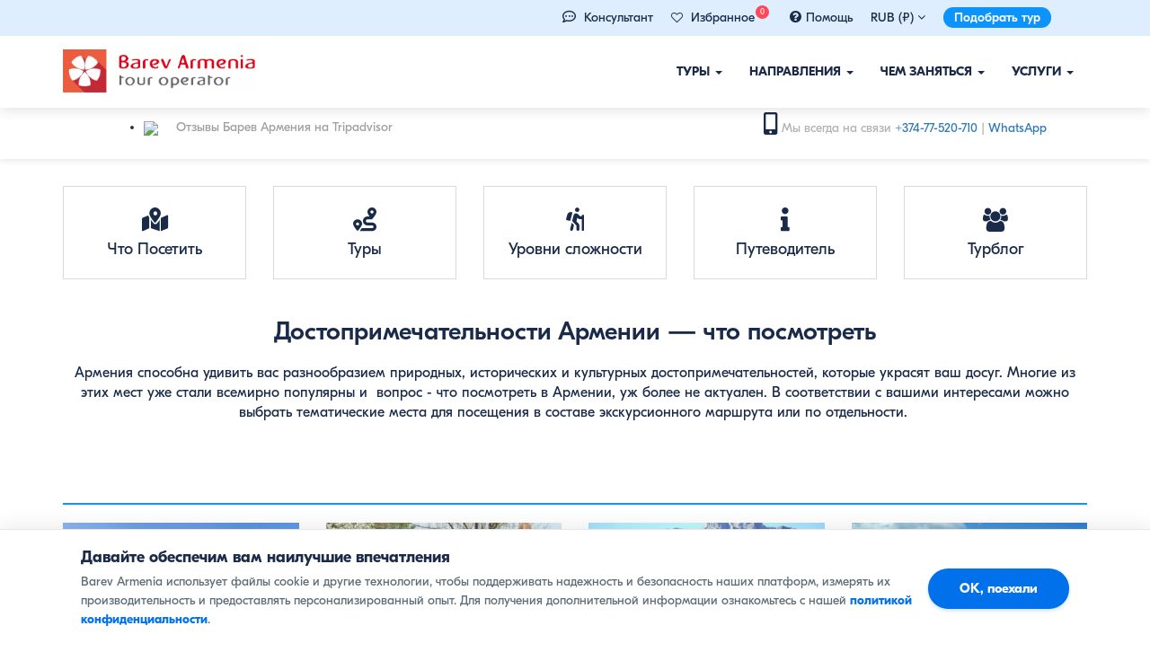

--- FILE ---
content_type: text/html; charset=UTF-8
request_url: https://barevarmenia.ru/things_to_do/page/14/
body_size: 22186
content:
<!DOCTYPE html>
<head>
    <meta charset="UTF-8">
    <meta http-equiv="X-UA-Compatible" content="IE=edge">
    <meta name="viewport" content="width=device-width, initial-scale=1">
	<meta name="facebook-domain-verification" content="yaz2o55gm46xlpzldzwdhyg3wofa1g" />
    <link rel="shortcut icon" href="/favicon.ico" type="image/x-icon">
    <link rel="profile" href="http://gmpg.org/xfn/11">
    <link rel="pingback" href="https://barevarmenia.ru/xmlrpc.php">
    <link rel="apple-touch-icon" sizes="57x57" href="/favicon/apple-icon-57x57.png">
    <link rel="apple-touch-icon" sizes="60x60" href="/favicon/apple-icon-60x60.png">
    <link rel="apple-touch-icon" sizes="72x72" href="/favicon/apple-icon-72x72.png">
    <link rel="apple-touch-icon" sizes="76x76" href="/favicon/apple-icon-76x76.png">
    <link rel="apple-touch-icon" sizes="114x114" href="/favicon/apple-icon-114x114.png">
    <link rel="apple-touch-icon" sizes="120x120" href="/favicon/apple-icon-120x120.png">
    <link rel="apple-touch-icon" sizes="144x144" href="/favicon/apple-icon-144x144.png">
    <link rel="apple-touch-icon" sizes="152x152" href="/favicon/apple-icon-152x152.png">
    <link rel="apple-touch-icon" sizes="180x180" href="/favicon/apple-icon-180x180.png">
    <link rel="icon" type="image/png" sizes="192x192"  href="/favicon/android-icon-192x192.png">
    <link rel="icon" type="image/png" sizes="32x32" href="/favicon/favicon-32x32.png">
    <link rel="icon" type="image/png" sizes="96x96" href="/favicon/favicon-96x96.png">
    <link rel="icon" type="image/png" sizes="16x16" href="/favicon/favicon-16x16.png">
    <link rel="manifest" href="/favicon/manifest.json">
    <meta name="msapplication-TileColor" content="#ffffff">
    <meta name="msapplication-TileImage" content="/favicon/ms-icon-144x144.png">
    <meta name="theme-color" content="#ffffff">
    <meta property="fb:app_id" content="214185686854167" />
            <meta name="description" content="Большой список самых топовых и посещаемых достопримечательностей Армении разнообразной тематики, многие из которых уже включены в наши экскурсионные маршруты или доступны для визита по индивидуальному бронировнию."/>
        <meta property="og:type" content="article"/>
        <meta property="og:url" content="https://barevarmenia.ru/things_to_do/page/14/"/>
        <meta property="og:title" content="Достопримечательности Армении — что посмотреть | Барев Армения Тур  |  Страница 14"/>
        <meta property="og:description" content="Большой список самых топовых и посещаемых достопримечательностей Армении разнообразной тематики, многие из которых уже включены в наши экскурсионные маршруты или доступны для визита по индивидуальному бронировнию."/>
        <meta property="og:url" content="https://barevarmenia.ru/things_to_do/kakhetia/"/>

        <meta property="og:image" content="https://barevarmenia.ru/wp-content/themes/bootstrap-basic/img/Barev-Armenia-Facebook-default.jpg"/>
        
    <meta property="og:type" content="article"/>


    <title>Достопримечательности Армении — что посмотреть | Барев Армения Тур  |  Страница 14</title> 
    <meta name='robots' content='max-image-preview:large' />
<link rel='dns-prefetch' href='//cdn.jsdelivr.net' />
<link rel="alternate" type="application/rss+xml" title="Барев Армения Тур &raquo; Лента" href="https://barevarmenia.ru/feed/" />
<link rel="alternate" type="application/rss+xml" title="Барев Армения Тур &raquo; Лента комментариев" href="https://barevarmenia.ru/comments/feed/" />
<link rel="alternate" type="application/rss+xml" title="Барев Армения Тур &raquo; Лента записей типа &laquo;Things To Do&raquo;" href="https://barevarmenia.ru/things_to_do/feed/" />
<style id='wp-img-auto-sizes-contain-inline-css' type='text/css'>
img:is([sizes=auto i],[sizes^="auto," i]){contain-intrinsic-size:3000px 1500px}
/*# sourceURL=wp-img-auto-sizes-contain-inline-css */
</style>
<style id='wp-emoji-styles-inline-css' type='text/css'>

	img.wp-smiley, img.emoji {
		display: inline !important;
		border: none !important;
		box-shadow: none !important;
		height: 1em !important;
		width: 1em !important;
		margin: 0 0.07em !important;
		vertical-align: -0.1em !important;
		background: none !important;
		padding: 0 !important;
	}
/*# sourceURL=wp-emoji-styles-inline-css */
</style>
<style id='classic-theme-styles-inline-css' type='text/css'>
/*! This file is auto-generated */
.wp-block-button__link{color:#fff;background-color:#32373c;border-radius:9999px;box-shadow:none;text-decoration:none;padding:calc(.667em + 2px) calc(1.333em + 2px);font-size:1.125em}.wp-block-file__button{background:#32373c;color:#fff;text-decoration:none}
/*# sourceURL=/wp-includes/css/classic-themes.min.css */
</style>
<link rel='stylesheet' id='bootstrap-style-css' href='https://barevarmenia.ru/wp-content/themes/bootstrap-basic/css/bootstrap.css?ver=3.4.0' type='text/css' media='all' />
<link rel='stylesheet' id='bootstrap-theme-style-css' href='https://barevarmenia.ru/wp-content/themes/bootstrap-basic/css/bootstrap-theme.css?ver=3.4.0' type='text/css' media='all' />
<link rel='stylesheet' id='bootstrap-datepicker3-css' href='https://barevarmenia.ru/wp-content/themes/bootstrap-basic/css/bootstrap-datepicker3.min.css?v=22&#038;ver=1.1.3' type='text/css' media='all' />
<link rel='stylesheet' id='main-awesome-css' href='https://barevarmenia.ru/wp-content/themes/bootstrap-basic/css/font-awesome.min_1.css?ver=1.1.3' type='text/css' media='all' />
<link rel='stylesheet' id='slider-style-css' href='https://barevarmenia.ru/wp-content/themes/bootstrap-basic/css/slider.css?v=sdddf&#038;ver=1.1.3' type='text/css' media='all' />
<link rel='stylesheet' id='slk-style-css' href='https://barevarmenia.ru/wp-content/themes/bootstrap-basic/css/slick_slider.css?v=2ss&#038;ver=1.1.3' type='text/css' media='all' />
<link rel='stylesheet' id='main-style-css' href='https://barevarmenia.ru/wp-content/themes/bootstrap-basic/css/main.css?ver=1.1.3' type='text/css' media='all' />
<link rel='stylesheet' id='responsive-style-css' href='https://barevarmenia.ru/wp-content/themes/bootstrap-basic/css/responsive.css?ver=1.1.3' type='text/css' media='all' />
<link rel='stylesheet' id='bootstrap-basic-style-css' href='https://barevarmenia.ru/wp-content/themes/bootstrap-basic/style.css?ver=1.1.3' type='text/css' media='all' />
<link rel='stylesheet' id='wp-pagenavi-css' href='https://barevarmenia.ru/wp-content/plugins/wp-pagenavi/pagenavi-css.css?ver=2.70' type='text/css' media='all' />
<link rel="https://api.w.org/" href="https://barevarmenia.ru/wp-json/" /><link rel="EditURI" type="application/rsd+xml" title="RSD" href="https://barevarmenia.ru/xmlrpc.php?rsd" />
<meta name="generator" content="WordPress 6.9" />
<style type="text/css">.recentcomments a{display:inline !important;padding:0 !important;margin:0 !important;}</style><noscript><style id="rocket-lazyload-nojs-css">.rll-youtube-player, [data-lazy-src]{display:none !important;}</style></noscript>




    <link rel="stylesheet" type="text/css" href="https://barevarmenia.ru/wp-content/themes/bootstrap-basic/css/print.css" media="print">
    
        <script type='text/javascript'>
            var barev_curr = {}
                                barev_curr.rub = "1"
                                        barev_curr.usd = "0.01223"
                                            barev_curr.eur = "0.01064"
                                            barev_curr.rub = "4.65"
                                        barev_curr.rub = "4.65"
                                        barev_curr.usd = "380"
                                            barev_curr.eur = "437"
                                            barev_curr.rub = "1"
                        </script>

        
    <script>
        var site_currancy = "rub"
    </script>
<style id='global-styles-inline-css' type='text/css'>
:root{--wp--preset--aspect-ratio--square: 1;--wp--preset--aspect-ratio--4-3: 4/3;--wp--preset--aspect-ratio--3-4: 3/4;--wp--preset--aspect-ratio--3-2: 3/2;--wp--preset--aspect-ratio--2-3: 2/3;--wp--preset--aspect-ratio--16-9: 16/9;--wp--preset--aspect-ratio--9-16: 9/16;--wp--preset--color--black: #000000;--wp--preset--color--cyan-bluish-gray: #abb8c3;--wp--preset--color--white: #ffffff;--wp--preset--color--pale-pink: #f78da7;--wp--preset--color--vivid-red: #cf2e2e;--wp--preset--color--luminous-vivid-orange: #ff6900;--wp--preset--color--luminous-vivid-amber: #fcb900;--wp--preset--color--light-green-cyan: #7bdcb5;--wp--preset--color--vivid-green-cyan: #00d084;--wp--preset--color--pale-cyan-blue: #8ed1fc;--wp--preset--color--vivid-cyan-blue: #0693e3;--wp--preset--color--vivid-purple: #9b51e0;--wp--preset--gradient--vivid-cyan-blue-to-vivid-purple: linear-gradient(135deg,rgb(6,147,227) 0%,rgb(155,81,224) 100%);--wp--preset--gradient--light-green-cyan-to-vivid-green-cyan: linear-gradient(135deg,rgb(122,220,180) 0%,rgb(0,208,130) 100%);--wp--preset--gradient--luminous-vivid-amber-to-luminous-vivid-orange: linear-gradient(135deg,rgb(252,185,0) 0%,rgb(255,105,0) 100%);--wp--preset--gradient--luminous-vivid-orange-to-vivid-red: linear-gradient(135deg,rgb(255,105,0) 0%,rgb(207,46,46) 100%);--wp--preset--gradient--very-light-gray-to-cyan-bluish-gray: linear-gradient(135deg,rgb(238,238,238) 0%,rgb(169,184,195) 100%);--wp--preset--gradient--cool-to-warm-spectrum: linear-gradient(135deg,rgb(74,234,220) 0%,rgb(151,120,209) 20%,rgb(207,42,186) 40%,rgb(238,44,130) 60%,rgb(251,105,98) 80%,rgb(254,248,76) 100%);--wp--preset--gradient--blush-light-purple: linear-gradient(135deg,rgb(255,206,236) 0%,rgb(152,150,240) 100%);--wp--preset--gradient--blush-bordeaux: linear-gradient(135deg,rgb(254,205,165) 0%,rgb(254,45,45) 50%,rgb(107,0,62) 100%);--wp--preset--gradient--luminous-dusk: linear-gradient(135deg,rgb(255,203,112) 0%,rgb(199,81,192) 50%,rgb(65,88,208) 100%);--wp--preset--gradient--pale-ocean: linear-gradient(135deg,rgb(255,245,203) 0%,rgb(182,227,212) 50%,rgb(51,167,181) 100%);--wp--preset--gradient--electric-grass: linear-gradient(135deg,rgb(202,248,128) 0%,rgb(113,206,126) 100%);--wp--preset--gradient--midnight: linear-gradient(135deg,rgb(2,3,129) 0%,rgb(40,116,252) 100%);--wp--preset--font-size--small: 13px;--wp--preset--font-size--medium: 20px;--wp--preset--font-size--large: 36px;--wp--preset--font-size--x-large: 42px;--wp--preset--spacing--20: 0.44rem;--wp--preset--spacing--30: 0.67rem;--wp--preset--spacing--40: 1rem;--wp--preset--spacing--50: 1.5rem;--wp--preset--spacing--60: 2.25rem;--wp--preset--spacing--70: 3.38rem;--wp--preset--spacing--80: 5.06rem;--wp--preset--shadow--natural: 6px 6px 9px rgba(0, 0, 0, 0.2);--wp--preset--shadow--deep: 12px 12px 50px rgba(0, 0, 0, 0.4);--wp--preset--shadow--sharp: 6px 6px 0px rgba(0, 0, 0, 0.2);--wp--preset--shadow--outlined: 6px 6px 0px -3px rgb(255, 255, 255), 6px 6px rgb(0, 0, 0);--wp--preset--shadow--crisp: 6px 6px 0px rgb(0, 0, 0);}:where(.is-layout-flex){gap: 0.5em;}:where(.is-layout-grid){gap: 0.5em;}body .is-layout-flex{display: flex;}.is-layout-flex{flex-wrap: wrap;align-items: center;}.is-layout-flex > :is(*, div){margin: 0;}body .is-layout-grid{display: grid;}.is-layout-grid > :is(*, div){margin: 0;}:where(.wp-block-columns.is-layout-flex){gap: 2em;}:where(.wp-block-columns.is-layout-grid){gap: 2em;}:where(.wp-block-post-template.is-layout-flex){gap: 1.25em;}:where(.wp-block-post-template.is-layout-grid){gap: 1.25em;}.has-black-color{color: var(--wp--preset--color--black) !important;}.has-cyan-bluish-gray-color{color: var(--wp--preset--color--cyan-bluish-gray) !important;}.has-white-color{color: var(--wp--preset--color--white) !important;}.has-pale-pink-color{color: var(--wp--preset--color--pale-pink) !important;}.has-vivid-red-color{color: var(--wp--preset--color--vivid-red) !important;}.has-luminous-vivid-orange-color{color: var(--wp--preset--color--luminous-vivid-orange) !important;}.has-luminous-vivid-amber-color{color: var(--wp--preset--color--luminous-vivid-amber) !important;}.has-light-green-cyan-color{color: var(--wp--preset--color--light-green-cyan) !important;}.has-vivid-green-cyan-color{color: var(--wp--preset--color--vivid-green-cyan) !important;}.has-pale-cyan-blue-color{color: var(--wp--preset--color--pale-cyan-blue) !important;}.has-vivid-cyan-blue-color{color: var(--wp--preset--color--vivid-cyan-blue) !important;}.has-vivid-purple-color{color: var(--wp--preset--color--vivid-purple) !important;}.has-black-background-color{background-color: var(--wp--preset--color--black) !important;}.has-cyan-bluish-gray-background-color{background-color: var(--wp--preset--color--cyan-bluish-gray) !important;}.has-white-background-color{background-color: var(--wp--preset--color--white) !important;}.has-pale-pink-background-color{background-color: var(--wp--preset--color--pale-pink) !important;}.has-vivid-red-background-color{background-color: var(--wp--preset--color--vivid-red) !important;}.has-luminous-vivid-orange-background-color{background-color: var(--wp--preset--color--luminous-vivid-orange) !important;}.has-luminous-vivid-amber-background-color{background-color: var(--wp--preset--color--luminous-vivid-amber) !important;}.has-light-green-cyan-background-color{background-color: var(--wp--preset--color--light-green-cyan) !important;}.has-vivid-green-cyan-background-color{background-color: var(--wp--preset--color--vivid-green-cyan) !important;}.has-pale-cyan-blue-background-color{background-color: var(--wp--preset--color--pale-cyan-blue) !important;}.has-vivid-cyan-blue-background-color{background-color: var(--wp--preset--color--vivid-cyan-blue) !important;}.has-vivid-purple-background-color{background-color: var(--wp--preset--color--vivid-purple) !important;}.has-black-border-color{border-color: var(--wp--preset--color--black) !important;}.has-cyan-bluish-gray-border-color{border-color: var(--wp--preset--color--cyan-bluish-gray) !important;}.has-white-border-color{border-color: var(--wp--preset--color--white) !important;}.has-pale-pink-border-color{border-color: var(--wp--preset--color--pale-pink) !important;}.has-vivid-red-border-color{border-color: var(--wp--preset--color--vivid-red) !important;}.has-luminous-vivid-orange-border-color{border-color: var(--wp--preset--color--luminous-vivid-orange) !important;}.has-luminous-vivid-amber-border-color{border-color: var(--wp--preset--color--luminous-vivid-amber) !important;}.has-light-green-cyan-border-color{border-color: var(--wp--preset--color--light-green-cyan) !important;}.has-vivid-green-cyan-border-color{border-color: var(--wp--preset--color--vivid-green-cyan) !important;}.has-pale-cyan-blue-border-color{border-color: var(--wp--preset--color--pale-cyan-blue) !important;}.has-vivid-cyan-blue-border-color{border-color: var(--wp--preset--color--vivid-cyan-blue) !important;}.has-vivid-purple-border-color{border-color: var(--wp--preset--color--vivid-purple) !important;}.has-vivid-cyan-blue-to-vivid-purple-gradient-background{background: var(--wp--preset--gradient--vivid-cyan-blue-to-vivid-purple) !important;}.has-light-green-cyan-to-vivid-green-cyan-gradient-background{background: var(--wp--preset--gradient--light-green-cyan-to-vivid-green-cyan) !important;}.has-luminous-vivid-amber-to-luminous-vivid-orange-gradient-background{background: var(--wp--preset--gradient--luminous-vivid-amber-to-luminous-vivid-orange) !important;}.has-luminous-vivid-orange-to-vivid-red-gradient-background{background: var(--wp--preset--gradient--luminous-vivid-orange-to-vivid-red) !important;}.has-very-light-gray-to-cyan-bluish-gray-gradient-background{background: var(--wp--preset--gradient--very-light-gray-to-cyan-bluish-gray) !important;}.has-cool-to-warm-spectrum-gradient-background{background: var(--wp--preset--gradient--cool-to-warm-spectrum) !important;}.has-blush-light-purple-gradient-background{background: var(--wp--preset--gradient--blush-light-purple) !important;}.has-blush-bordeaux-gradient-background{background: var(--wp--preset--gradient--blush-bordeaux) !important;}.has-luminous-dusk-gradient-background{background: var(--wp--preset--gradient--luminous-dusk) !important;}.has-pale-ocean-gradient-background{background: var(--wp--preset--gradient--pale-ocean) !important;}.has-electric-grass-gradient-background{background: var(--wp--preset--gradient--electric-grass) !important;}.has-midnight-gradient-background{background: var(--wp--preset--gradient--midnight) !important;}.has-small-font-size{font-size: var(--wp--preset--font-size--small) !important;}.has-medium-font-size{font-size: var(--wp--preset--font-size--medium) !important;}.has-large-font-size{font-size: var(--wp--preset--font-size--large) !important;}.has-x-large-font-size{font-size: var(--wp--preset--font-size--x-large) !important;}
/*# sourceURL=global-styles-inline-css */
</style>
</head>
<body class="archive paged post-type-archive post-type-archive-things_to_do wp-embed-responsive paged-14 post-type-paged-14 wp-theme-bootstrap-basic">
    <div class="menu_wrapper" id="fixed_menu">
        <div class="container-fluid background_pink mobile-inner-no-padding">

            <div class="container">
                <div class="top-header-menu">
                    <ul class="top-menu-wrapper">
                        <li class="top-wrapper-menu cursor_hover" data-toggle="" data-target=""> 
<li class="top-wrapper-menu cursor_hover"> 
    <i class="far fa-comment-dots" aria-hidden="true" style="margin-right: 5px; font-size: 15px; line-height: 15px; color: #1a2b49;"></i>
    <a href="whatsapp://send?phone=37477520710">Консультант</a> 
</li>
                 
                        <li class="top-wrapper-menu cursor_hover">
                            <a href="/favorites/" style="color: inherit; text-decoration: none;">
                                <i class="fa fa-heart-o" aria-hidden="true" style="margin-right: 5px; font-size: 13px; line-height: 15px;"></i>
                                <span>Избранное</span>
                                <span class="wishlist-count" style="background: #ff4757; color: #fff; border-radius: 50%; width: 15px; height: 15px; line-height: 15px; text-align: center; padding: 0; font-size: 9px; position: relative; top: -8px; left: -3px; display: inline-block;">0</span>
                            </a>
                        </li>

                        <li class="top-wrapper-menu cursor_hover"><a href="/help/for-tourists/"><i class="fa fa-question-circle" style="margin-right: 5px; font-size: 15px; line-height: 15px;" aria-hidden="true"></i><span>Помощь</span></a></li>
                        
    <li class="top-wrapper-menu">
        RUB (₽) <i class="oldfa fa fa-angle-down" aria-hidden="true"></i>
        <ul class="currancy_selector">
            <li class="curr_item" data-value="rub"><a href="/things_to_do/page/14/?currancy=rub">RUB (₽)</a></li>
            <li class="curr_item" data-value="usd"><a href="/things_to_do/page/14/?currancy=usd">USD ($)</a></li>
            <li class="curr_item" data-value="eur"><a href="/things_to_do/page/14/?currancy=eur">EUR (€)</a></li>
            <li class="curr_item" data-value="amd"><a href="/things_to_do/page/14/?currancy=amd">AMD (֏)</a></li>
        </ul>

    </li>
                            <li class="top-wrapper-menu hidden-xs">
                            <a href="https://barevarmenia.ru/individual-tour-booking/" class="custom-request-button">Подобрать тур</a>
                        </li>
                    </ul>
                </div>
            </div>
        </div>
        
        <div >
            <div class="container">
                <div class="row main-navigation">


                    <nav class="navbar navbar-default" role="navigation">
                        <div class="navbar-header">
                            <button type="button" class="navbar-toggle" data-toggle="collapse" data-target=".navbar-primary-collapse">
                                <span class="sr-only">Показать/Скрыть навигацию</span>
                                <span class="icon-bar"></span>
                                <span class="icon-bar"></span>
                                <span class="icon-bar"></span>
                            </button>
                            <a class="navbar-brand" rel="home" href="https://barevarmenia.ru" title="">
                                <img src="data:image/svg+xml,%3Csvg%20xmlns='http://www.w3.org/2000/svg'%20viewBox='0%200%20214%2048'%3E%3C/svg%3E" width="214" height="48" data-lazy-src="https://barevarmenia.ru/wp-content/themes/bootstrap-basic/img/barevarmenia_logo.webp"><noscript><img src="https://barevarmenia.ru/wp-content/themes/bootstrap-basic/img/barevarmenia_logo.webp" width="214" height="48"></noscript>
                            </a>
                        </div>

                        <div class="collapse navbar-collapse navbar-primary-collapse">
                            <ul id="menu-main_menu" class="nav navbar-nav"><li id="menu-item-1793" class="menu-item menu-item-type-custom menu-item-object-custom menu-item-has-children menu-item-1793 dropdown" data-dropdown="dropdown"><a href="#" class="dropdown-toggle" data-toggle="dropdown">Туры <span class="caret"></span> </a>
<ul class="sub-menu dropdown-menu">
	<li id="menu-item-1810" class="menu-item menu-item-type-taxonomy menu-item-object-tours-type menu-item-has-children menu-item-1810 dropdown" data-dropdown="dropdown"><a href="https://barevarmenia.ru/tours-type/klassicheskiye-tury/" class="dropdown-toggle">Классические туры <span class="caret"></span> </a>
	<ul class="sub-menu dropdown-menu">
		<li id="menu-item-1832" class="menu-item menu-item-type-taxonomy menu-item-object-tours-type menu-item-1832"><a href="https://barevarmenia.ru/tours-type/ekskursionnyye-tury/">Экскурсионные туры</a></li>
		<li id="menu-item-1812" class="menu-item menu-item-type-taxonomy menu-item-object-tours-type menu-item-1812"><a href="https://barevarmenia.ru/tours-type/gastronomicheskiye-tury/">Гастрономические туры</a></li>
		<li id="menu-item-1819" class="menu-item menu-item-type-taxonomy menu-item-object-tours-type menu-item-1819"><a href="https://barevarmenia.ru/tours-type/prazdnichnyye-i-festivalnyye-tury/">Праздничные и фестивальные туры</a></li>
		<li id="menu-item-1817" class="menu-item menu-item-type-taxonomy menu-item-object-tours-type menu-item-1817"><a href="https://barevarmenia.ru/tours-type/semeynyye-tury/">Семейные туры</a></li>
		<li id="menu-item-1811" class="menu-item menu-item-type-taxonomy menu-item-object-tours-type menu-item-1811"><a href="https://barevarmenia.ru/tours-type/vinnyye-tury/">Винные туры</a></li>
		<li id="menu-item-1827" class="menu-item menu-item-type-taxonomy menu-item-object-tours-type menu-item-1827"><a href="https://barevarmenia.ru/tours-type/zimniye-tury/">Зимние туры</a></li>
		<li id="menu-item-1816" class="menu-item menu-item-type-taxonomy menu-item-object-tours-type menu-item-1816"><a href="https://barevarmenia.ru/tours-type/poyezdki-na-vykhodnyye/">Поездки на выходные</a></li>
		<li id="menu-item-1815" class="menu-item menu-item-type-taxonomy menu-item-object-tours-type menu-item-1815"><a href="https://barevarmenia.ru/tours-type/lechebnyye-tury-v-armeniyu/">Лечебные туры</a></li>
		<li id="menu-item-1818" class="menu-item menu-item-type-taxonomy menu-item-object-tours-type menu-item-1818"><a href="https://barevarmenia.ru/tours-type/tury-dlya-shkolnikov/">Туры для школьников</a></li>
		<li id="menu-item-1814" class="menu-item menu-item-type-taxonomy menu-item-object-tours-type menu-item-1814"><a href="https://barevarmenia.ru/tours-type/master-klassy/">Мастер-классы</a></li>
		<li id="menu-item-1813" class="menu-item menu-item-type-taxonomy menu-item-object-tours-type menu-item-1813"><a href="https://barevarmenia.ru/tours-type/siti-tury/">Сити туры</a></li>
		<li id="menu-item-1998" class="menu-item menu-item-type-taxonomy menu-item-object-tours-type menu-item-1998"><a href="https://barevarmenia.ru/tours-type/palomnichestvo-i-religioznyye-tury/">Паломничество</a></li>
	</ul>
</li>
	<li id="menu-item-1822" class="menu-item menu-item-type-taxonomy menu-item-object-tours-type menu-item-has-children menu-item-1822 dropdown" data-dropdown="dropdown"><a href="https://barevarmenia.ru/tours-type/aktivnyy-otdykh/" class="dropdown-toggle">Активный отдых <span class="caret"></span> </a>
	<ul class="sub-menu dropdown-menu">
		<li id="menu-item-1826" class="menu-item menu-item-type-taxonomy menu-item-object-tours-type menu-item-1826"><a href="https://barevarmenia.ru/tours-type/gornyye-i-peshiye-tury/">Горные и пешие туры</a></li>
		<li id="menu-item-1842" class="menu-item menu-item-type-taxonomy menu-item-object-tours-type menu-item-1842"><a href="https://barevarmenia.ru/tours-type/konnyye-pokhody/">Конные походы</a></li>
		<li id="menu-item-15201" class="menu-item menu-item-type-taxonomy menu-item-object-tours-type menu-item-15201"><a href="https://barevarmenia.ru/tours-type/avtorskiye-tury-v-armeniyu/">Авторские туры</a></li>
		<li id="menu-item-1824" class="menu-item menu-item-type-taxonomy menu-item-object-tours-type menu-item-1824"><a href="https://barevarmenia.ru/tours-type/vnedorozhnyye-tury/">Внедорожные автотуры</a></li>
		<li id="menu-item-1825" class="menu-item menu-item-type-taxonomy menu-item-object-tours-type menu-item-1825"><a href="https://barevarmenia.ru/tours-type/gornolyzhnyy-otdykh/">Горнолыжный отдых</a></li>
		<li id="menu-item-1829" class="menu-item menu-item-type-taxonomy menu-item-object-tours-type menu-item-1829"><a href="https://barevarmenia.ru/tours-type/selskiye-tury/">Сельские туры</a></li>
		<li id="menu-item-2048" class="menu-item menu-item-type-taxonomy menu-item-object-tours-type menu-item-2048"><a href="https://barevarmenia.ru/tours-type/tury-po-dikoy-prirode/">Туры по дикой природе</a></li>
		<li id="menu-item-1823" class="menu-item menu-item-type-taxonomy menu-item-object-tours-type menu-item-1823"><a href="https://barevarmenia.ru/tours-type/velosipednyye-tury/">Велосипедные туры</a></li>
		<li id="menu-item-1828" class="menu-item menu-item-type-taxonomy menu-item-object-tours-type menu-item-1828"><a href="https://barevarmenia.ru/tours-type/kvest-i-priklyucheniya/">Квест и приключения</a></li>
		<li id="menu-item-1830" class="menu-item menu-item-type-taxonomy menu-item-object-tours-type menu-item-1830"><a href="https://barevarmenia.ru/tours-type/timbilding-i-insentiv-tury/">Тимбилдинг</a></li>
		<li id="menu-item-2047" class="menu-item menu-item-type-taxonomy menu-item-object-tours-type menu-item-2047"><a href="https://barevarmenia.ru/tours-type/ekologicheskiy-turizm/">Экотуризм</a></li>
		<li id="menu-item-1979" class="menu-item menu-item-type-taxonomy menu-item-object-tours-type menu-item-1979"><a href="https://barevarmenia.ru/tours-type/arkheologicheskiye-tury/">Археологические туры</a></li>
	</ul>
</li>
	<li id="menu-item-1840" class="menu-item menu-item-type-custom menu-item-object-custom menu-item-has-children menu-item-1840 dropdown" data-dropdown="dropdown"><a href="#" class="dropdown-toggle">Специальные шортлисты <span class="caret"></span> </a>
	<ul class="sub-menu dropdown-menu">
		<li id="menu-item-1821" class="menu-item menu-item-type-taxonomy menu-item-object-tours-type menu-item-1821"><a href="https://barevarmenia.ru/tours-type/odnodnevnyye-ekskursii/">Однодневные экскурсии</a></li>
		<li id="menu-item-1809" class="menu-item menu-item-type-taxonomy menu-item-object-tours-type menu-item-1809"><a href="https://barevarmenia.ru/tours-type/gruppovyye-tury/">Групповые туры</a></li>
		<li id="menu-item-1831" class="menu-item menu-item-type-taxonomy menu-item-object-tours-type menu-item-1831"><a href="https://barevarmenia.ru/tours-type/samyye-populyarnyye-tury/">Самые популярные туры</a></li>
		<li id="menu-item-1820" class="menu-item menu-item-type-taxonomy menu-item-object-tours-type menu-item-1820"><a href="https://barevarmenia.ru/tours-type/korporativnyye-tury-v-armeniyu/">Корпоративные туры</a></li>
		<li id="menu-item-15205" class="menu-item menu-item-type-taxonomy menu-item-object-tours-type menu-item-15205"><a href="https://barevarmenia.ru/tours-type/goryashchiye-tury/">Горящие туры</a></li>
	</ul>
</li>
	<li id="menu-item-1839" class="menu-item menu-item-type-custom menu-item-object-custom menu-item-has-children menu-item-1839 dropdown" data-dropdown="dropdown"><a href="#" class="dropdown-toggle">Туры по странам <span class="caret"></span> </a>
	<ul class="sub-menu dropdown-menu">
		<li id="menu-item-1833" class="menu-item menu-item-type-taxonomy menu-item-object-tours-country menu-item-1833"><a href="https://barevarmenia.ru/tours-country/tury-v-armeniyu/">Туры в Армению</a></li>
		<li id="menu-item-18410" class="menu-item menu-item-type-custom menu-item-object-custom menu-item-18410"><a href="https://barevarmenia.ru/tours-country/tury-v-armeniyu-iz-moskvy/">Туры в Армению из Москвы</a></li>
		<li id="menu-item-1837" class="menu-item menu-item-type-taxonomy menu-item-object-tours-country menu-item-1837"><a href="https://barevarmenia.ru/tours-country/tury-po-armenii-i-gruzii/">Туры в Армению и Грузию</a></li>
		<li id="menu-item-1838" class="menu-item menu-item-type-taxonomy menu-item-object-tours-country menu-item-1838"><a href="https://barevarmenia.ru/tours-country/tury-po-gruzii/">Туры в Грузию</a></li>
		<li id="menu-item-1835" class="menu-item menu-item-type-taxonomy menu-item-object-tours-country menu-item-1835"><a href="https://barevarmenia.ru/tours-country/tury-v-zapadnuyu-armeniyu-turtsiya/">Туры в Западную Армению (Турция)</a></li>
	</ul>
</li>
</ul>
</li>
<li id="menu-item-1794" class="menu-item menu-item-type-custom menu-item-object-custom menu-item-has-children menu-item-1794 dropdown" data-dropdown="dropdown"><a href="#" class="dropdown-toggle" data-toggle="dropdown">Направления <span class="caret"></span> </a>
<ul class="sub-menu dropdown-menu">
	<li id="menu-item-2337" class="menu_parent_title menu-item menu-item-type-taxonomy menu-item-object-destination menu-item-has-children menu-item-2337 dropdown" data-dropdown="dropdown"><a href="https://barevarmenia.ru/destination/armeniya/" class="dropdown-toggle">Армения <span class="caret"></span> </a>
	<ul class="sub-menu dropdown-menu">
		<li id="menu-item-2192" class="menu-item menu-item-type-taxonomy menu-item-object-destination menu-item-2192"><a href="https://barevarmenia.ru/destination/yerevan/">Ереван</a></li>
		<li id="menu-item-2194" class="menu-item menu-item-type-taxonomy menu-item-object-destination menu-item-2194"><a href="https://barevarmenia.ru/destination/dilizhan/">Дилижан</a></li>
		<li id="menu-item-6529" class="menu-item menu-item-type-taxonomy menu-item-object-destination menu-item-6529"><a href="https://barevarmenia.ru/destination/sevan/">Севан</a></li>
		<li id="menu-item-6517" class="menu-item menu-item-type-taxonomy menu-item-object-destination menu-item-6517"><a href="https://barevarmenia.ru/destination/garni/">Гарни</a></li>
		<li id="menu-item-6532" class="menu-item menu-item-type-taxonomy menu-item-object-destination menu-item-6532"><a href="https://barevarmenia.ru/destination/tatev/">Татев</a></li>
		<li id="menu-item-2196" class="menu-item menu-item-type-taxonomy menu-item-object-destination menu-item-2196"><a href="https://barevarmenia.ru/destination/dzhermuk/">Джермук</a></li>
		<li id="menu-item-2193" class="menu-item menu-item-type-taxonomy menu-item-object-destination menu-item-2193"><a href="https://barevarmenia.ru/destination/tsaghkadzor/">Цахкадзор</a></li>
		<li id="menu-item-6510" class="menu-item menu-item-type-taxonomy menu-item-object-destination menu-item-6510"><a href="https://barevarmenia.ru/destination/areni/">Арени</a></li>
		<li id="menu-item-6534" class="menu-item menu-item-type-taxonomy menu-item-object-destination menu-item-6534"><a href="https://barevarmenia.ru/destination/echmiadzin/">Эчмиадзин</a></li>
		<li id="menu-item-6525" class="menu-item menu-item-type-taxonomy menu-item-object-destination menu-item-6525"><a href="https://barevarmenia.ru/destination/yeghegnadzor/">Ехегнадзор</a></li>
		<li id="menu-item-6519" class="menu-item menu-item-type-taxonomy menu-item-object-destination menu-item-6519"><a href="https://barevarmenia.ru/destination/goris/">Горис</a></li>
		<li id="menu-item-6530" class="menu-item menu-item-type-taxonomy menu-item-object-destination menu-item-6530"><a href="https://barevarmenia.ru/destination/sisian/">Сисиан</a></li>
	</ul>
</li>
	<li id="menu-item-6503" class="second_col_menu mt-40 menu-item menu-item-type-custom menu-item-object-custom menu-item-has-children menu-item-6503 dropdown" data-dropdown="dropdown"><a href="#" class="dropdown-toggle">Элемент меню <span class="caret"></span> </a>
	<ul class="sub-menu dropdown-menu">
		<li id="menu-item-2215" class="menu-item menu-item-type-taxonomy menu-item-object-destination menu-item-2215"><a href="https://barevarmenia.ru/destination/gyumri/">Гюмри</a></li>
		<li id="menu-item-6509" class="menu-item menu-item-type-taxonomy menu-item-object-destination menu-item-6509"><a href="https://barevarmenia.ru/destination/ararat-region/">Араратская область</a></li>
		<li id="menu-item-6508" class="menu-item menu-item-type-taxonomy menu-item-object-destination menu-item-6508"><a href="https://barevarmenia.ru/destination/aragats/">Арагац</a></li>
		<li id="menu-item-6514" class="menu-item menu-item-type-taxonomy menu-item-object-destination menu-item-6514"><a href="https://barevarmenia.ru/destination/ashtarak/">Аштарак</a></li>
		<li id="menu-item-6531" class="menu-item menu-item-type-taxonomy menu-item-object-destination menu-item-6531"><a href="https://barevarmenia.ru/destination/stepanavan/">Степанаван</a></li>
		<li id="menu-item-6538" class="menu-item menu-item-type-taxonomy menu-item-object-destination menu-item-6538"><a href="https://barevarmenia.ru/destination/alaverdi/">Алаверди</a></li>
		<li id="menu-item-6513" class="menu-item menu-item-type-taxonomy menu-item-object-destination menu-item-6513"><a href="https://barevarmenia.ru/destination/haghpat/">Ахпат</a></li>
		<li id="menu-item-6526" class="menu-item menu-item-type-taxonomy menu-item-object-destination menu-item-6526"><a href="https://barevarmenia.ru/destination/ijevan/">Иджеван</a></li>
		<li id="menu-item-6518" class="menu-item menu-item-type-taxonomy menu-item-object-destination menu-item-6518"><a href="https://barevarmenia.ru/destination/geghama/">Гегама</a></li>
		<li id="menu-item-6537" class="menu-item menu-item-type-taxonomy menu-item-object-destination menu-item-6537"><a href="https://barevarmenia.ru/destination/kapan/">Капан</a></li>
		<li id="menu-item-11404" class="menu-item menu-item-type-taxonomy menu-item-object-destination menu-item-11404"><a href="https://barevarmenia.ru/destination/armavir/">Армавир</a></li>
		<li id="menu-item-6505" class="menu-item menu-item-type-taxonomy menu-item-object-destination menu-item-6505"><a href="https://barevarmenia.ru/destination/aghveran/">Агверан</a></li>
	</ul>
</li>
	<li id="menu-item-6461" class="second_col_menu menu-item menu-item-type-custom menu-item-object-custom menu-item-has-children menu-item-6461 dropdown" data-dropdown="dropdown"><a href="#" class="dropdown-toggle">Элемент меню <span class="caret"></span> </a>
	<ul class="sub-menu dropdown-menu">
		<li id="menu-item-2204" class="menu-item menu-item-type-custom menu-item-object-custom menu-item-has-children menu-item-2204 dropdown" data-dropdown="dropdown"><a href="#" class="dropdown-toggle">Проживание <span class="caret"></span> </a>
		<ul class="sub-menu dropdown-menu">
			<li id="menu-item-2459" class="menu-item menu-item-type-taxonomy menu-item-object-hotels-type menu-item-2459"><a href="https://barevarmenia.ru/hotels-type/gostinitsa/">Гостиницы в Армении</a></li>
			<li id="menu-item-2466" class="menu-item menu-item-type-taxonomy menu-item-object-hotels-type menu-item-2466"><a href="https://barevarmenia.ru/hotels-type/sanatoriy/">Санаторий</a></li>
			<li id="menu-item-6841" class="menu-item menu-item-type-taxonomy menu-item-object-hotels-type menu-item-6841"><a href="https://barevarmenia.ru/hotels-type/kurortnyy-otel/">Курортный отель</a></li>
			<li id="menu-item-2458" class="menu-item menu-item-type-taxonomy menu-item-object-hotels-type menu-item-2458"><a href="https://barevarmenia.ru/hotels-type/gostevoy-dom/">Гостевой дом</a></li>
			<li id="menu-item-2460" class="menu-item menu-item-type-taxonomy menu-item-object-hotels-type menu-item-2460"><a href="https://barevarmenia.ru/hotels-type/dom-otdykha/">Дом отдыха</a></li>
			<li id="menu-item-2463" class="menu-item menu-item-type-taxonomy menu-item-object-hotels-type menu-item-2463"><a href="https://barevarmenia.ru/hotels-type/kottedzh/">Коттедж</a></li>
			<li id="menu-item-2457" class="menu-item menu-item-type-taxonomy menu-item-object-hotels-type menu-item-2457"><a href="https://barevarmenia.ru/hotels-type/villa/">Вилла</a></li>
			<li id="menu-item-2461" class="menu-item menu-item-type-taxonomy menu-item-object-hotels-type menu-item-2461"><a href="https://barevarmenia.ru/hotels-type/zagorodnyy-dom/">Загородный дом</a></li>
			<li id="menu-item-2462" class="menu-item menu-item-type-taxonomy menu-item-object-hotels-type menu-item-2462"><a href="https://barevarmenia.ru/hotels-type/kemping/">Кемпинг</a></li>
			<li id="menu-item-2467" class="menu-item menu-item-type-taxonomy menu-item-object-hotels-type menu-item-2467"><a href="https://barevarmenia.ru/hotels-type/khoste/">Хостел</a></li>
			<li id="menu-item-6840" class="menu-item menu-item-type-taxonomy menu-item-object-hotels-type menu-item-6840"><a href="https://barevarmenia.ru/hotels-type/apartamenty/">Апартаменты</a></li>
			<li id="menu-item-16503" class="menu-item menu-item-type-taxonomy menu-item-object-hotels-type menu-item-16503"><a href="https://barevarmenia.ru/hotels-type/gostinitsy-v-gruzii/">Гостиницы в Грузии</a></li>
		</ul>
</li>
	</ul>
</li>
	<li id="menu-item-18552" class="menu-item menu-item-type-custom menu-item-object-custom menu-item-has-children menu-item-18552 dropdown" data-dropdown="dropdown"><a href="#" class="dropdown-toggle">Туры по длительности <span class="caret"></span> </a>
	<ul class="sub-menu dropdown-menu">
		<li id="menu-item-18542" class="menu-item menu-item-type-taxonomy menu-item-object-tours-type menu-item-18542"><a href="https://barevarmenia.ru/tours-type/odnodnevnyye-ekskursii/">Однодневные туры</a></li>
		<li id="menu-item-18543" class="menu-item menu-item-type-taxonomy menu-item-object-tours-type menu-item-18543"><a href="https://barevarmenia.ru/tours-type/tur-v-armeniyu-na-2-dnya/">Туры на 2 дня</a></li>
		<li id="menu-item-18544" class="menu-item menu-item-type-taxonomy menu-item-object-tours-type menu-item-18544"><a href="https://barevarmenia.ru/tours-type/tur-v-armeniyu-na-3-dnya/">Туры на 3 дня</a></li>
		<li id="menu-item-18545" class="menu-item menu-item-type-taxonomy menu-item-object-tours-type menu-item-18545"><a href="https://barevarmenia.ru/tours-type/tur-v-armeniyu-na-4-dnya/">Туры на 4 дня</a></li>
		<li id="menu-item-18546" class="menu-item menu-item-type-taxonomy menu-item-object-tours-type menu-item-18546"><a href="https://barevarmenia.ru/tours-type/tur-v-armeniyu-na-5-dney/">Туры на 5 дней</a></li>
		<li id="menu-item-18547" class="menu-item menu-item-type-taxonomy menu-item-object-tours-type menu-item-18547"><a href="https://barevarmenia.ru/tours-type/tur-v-armeniyu-na-6-dney/">Туры на 6 дней</a></li>
		<li id="menu-item-18548" class="menu-item menu-item-type-taxonomy menu-item-object-tours-type menu-item-18548"><a href="https://barevarmenia.ru/tours-type/tur-v-armeniyu-na-7-dney/">Туры на 7 дней</a></li>
		<li id="menu-item-18549" class="menu-item menu-item-type-taxonomy menu-item-object-tours-type menu-item-18549"><a href="https://barevarmenia.ru/tours-type/tur-v-armeniyu-na-8-dney/">Туры на 8 дней</a></li>
		<li id="menu-item-18550" class="menu-item menu-item-type-taxonomy menu-item-object-tours-type menu-item-18550"><a href="https://barevarmenia.ru/tours-type/tury-v-armeniyu-na-9-dney/">Туры на 9 дней</a></li>
		<li id="menu-item-18551" class="menu-item menu-item-type-taxonomy menu-item-object-tours-type menu-item-18551"><a href="https://barevarmenia.ru/tours-type/tur-v-armeniyu-na-10-dney/">Туры от 10 дней</a></li>
		<li id="menu-item-18554" class="menu-item menu-item-type-taxonomy menu-item-object-tours-type menu-item-18554"><a href="https://barevarmenia.ru/tours-type/tury-v-armeniyu-na-12-dney/">Туры на 12 дней</a></li>
		<li id="menu-item-18555" class="menu-item menu-item-type-taxonomy menu-item-object-tours-type menu-item-18555"><a href="https://barevarmenia.ru/tours-type/tury-v-armeniyu-na-14-dney/">Туры на 14 дней</a></li>
	</ul>
</li>
</ul>
</li>
<li id="menu-item-1795" class="menu-item menu-item-type-custom menu-item-object-custom menu-item-has-children menu-item-1795 dropdown" data-dropdown="dropdown"><a href="#" class="dropdown-toggle" data-toggle="dropdown">Чем заняться <span class="caret"></span> </a>
<ul class="sub-menu dropdown-menu">
	<li id="menu-item-2151" class="menu-item menu-item-type-taxonomy menu-item-object-things-to-do-category menu-item-has-children menu-item-2151 dropdown" data-dropdown="dropdown"><a href="https://barevarmenia.ru/things-to-do-category/razvlecheniya/" class="dropdown-toggle">Развлечения <span class="caret"></span> </a>
	<ul class="sub-menu dropdown-menu">
		<li id="menu-item-2159" class="menu-item menu-item-type-taxonomy menu-item-object-things-to-do-category menu-item-2159"><a href="https://barevarmenia.ru/things-to-do-category/teatry-i-kontsertnyye-zaly/">Театры и концертные залы</a></li>
		<li id="menu-item-2158" class="menu-item menu-item-type-taxonomy menu-item-object-things-to-do-category menu-item-2158"><a href="https://barevarmenia.ru/things-to-do-category/shou-i-festivali/">Праздники и фестивали</a></li>
		<li id="menu-item-2156" class="menu-item menu-item-type-taxonomy menu-item-object-things-to-do-category menu-item-2156"><a href="https://barevarmenia.ru/things-to-do-category/master-klassy/">Мастер классы</a></li>
		<li id="menu-item-2157" class="menu-item menu-item-type-taxonomy menu-item-object-things-to-do-category menu-item-2157"><a href="https://barevarmenia.ru/things-to-do-category/igry-i-priklyucheniya/">Игры и приключения</a></li>
		<li id="menu-item-2160" class="menu-item menu-item-type-taxonomy menu-item-object-things-to-do-category menu-item-2160"><a href="https://barevarmenia.ru/things-to-do-category/shopping/">Шоппинг</a></li>
		<li id="menu-item-2153" class="menu-item menu-item-type-taxonomy menu-item-object-things-to-do-category menu-item-2153"><a href="https://barevarmenia.ru/things-to-do-category/zanyatiya-dlya-detey/">Занятия для детей</a></li>
		<li id="menu-item-2155" class="menu-item menu-item-type-taxonomy menu-item-object-things-to-do-category menu-item-2155"><a href="https://barevarmenia.ru/things-to-do-category/goroda-armenii/">Курорты и города Армении</a></li>
		<li id="menu-item-12718" class="menu-item menu-item-type-taxonomy menu-item-object-things-to-do-category menu-item-12718"><a href="https://barevarmenia.ru/things-to-do-category/kanatnyye-dorogi-v-armenii/">Канатные дороги</a></li>
	</ul>
</li>
	<li id="menu-item-2143" class="menu-item menu-item-type-taxonomy menu-item-object-things-to-do-category menu-item-has-children menu-item-2143 dropdown" data-dropdown="dropdown"><a href="https://barevarmenia.ru/things-to-do-category/priroda-armenii/" class="dropdown-toggle">Природа <span class="caret"></span> </a>
	<ul class="sub-menu dropdown-menu">
		<li id="menu-item-2145" class="menu-item menu-item-type-taxonomy menu-item-object-things-to-do-category menu-item-2145"><a href="https://barevarmenia.ru/things-to-do-category/gory-armenii/">Горы</a></li>
		<li id="menu-item-2146" class="menu-item menu-item-type-taxonomy menu-item-object-things-to-do-category menu-item-2146"><a href="https://barevarmenia.ru/things-to-do-category/zapovedniki/">Заповедники</a></li>
		<li id="menu-item-2148" class="menu-item menu-item-type-taxonomy menu-item-object-things-to-do-category menu-item-2148"><a href="https://barevarmenia.ru/things-to-do-category/ozera-i-vodopady/">Озера и водопады</a></li>
		<li id="menu-item-2147" class="menu-item menu-item-type-taxonomy menu-item-object-things-to-do-category menu-item-2147"><a href="https://barevarmenia.ru/things-to-do-category/kanony-ushchelya-armenii/">Каньоны‎ и ущелья</a></li>
		<li id="menu-item-2150" class="menu-item menu-item-type-taxonomy menu-item-object-things-to-do-category menu-item-2150"><a href="https://barevarmenia.ru/things-to-do-category/sady-i-parki/">Сады и парки</a></li>
		<li id="menu-item-2149" class="menu-item menu-item-type-taxonomy menu-item-object-things-to-do-category menu-item-2149"><a href="https://barevarmenia.ru/things-to-do-category/peshchery/">Пещеры</a></li>
		<li id="menu-item-2144" class="menu-item menu-item-type-taxonomy menu-item-object-things-to-do-category menu-item-2144"><a href="https://barevarmenia.ru/things-to-do-category/geologicheskiye-pamyatniki/">Геологические памятники</a></li>
		<li id="menu-item-2332" class="menu-item menu-item-type-taxonomy menu-item-object-things-to-do-category menu-item-2332"><a href="https://barevarmenia.ru/things-to-do-category/termalnyye-istochniki/">Термальные источники</a></li>
	</ul>
</li>
	<li id="menu-item-2135" class="menu-item menu-item-type-taxonomy menu-item-object-things-to-do-category menu-item-has-children menu-item-2135 dropdown" data-dropdown="dropdown"><a href="https://barevarmenia.ru/things-to-do-category/dostoprimechatelnosti/" class="dropdown-toggle">Достопримечательности <span class="caret"></span> </a>
	<ul class="sub-menu dropdown-menu">
		<li id="menu-item-2142" class="menu-item menu-item-type-taxonomy menu-item-object-things-to-do-category menu-item-2142"><a href="https://barevarmenia.ru/things-to-do-category/tserkvi-i-monastyri/">Церкви и монастыри</a></li>
		<li id="menu-item-2141" class="menu-item menu-item-type-taxonomy menu-item-object-things-to-do-category menu-item-2141"><a href="https://barevarmenia.ru/things-to-do-category/muzei-i-galerei/">Музеи и галереи</a></li>
		<li id="menu-item-2140" class="menu-item menu-item-type-taxonomy menu-item-object-things-to-do-category menu-item-2140"><a href="https://barevarmenia.ru/things-to-do-category/memorialy-i-postroyeniya/">Мемориалы и построения</a></li>
		<li id="menu-item-2136" class="menu-item menu-item-type-taxonomy menu-item-object-things-to-do-category menu-item-2136"><a href="https://barevarmenia.ru/things-to-do-category/arkheologicheskiye-pamyatniki/">Археологические памятники</a></li>
		<li id="menu-item-2138" class="menu-item menu-item-type-taxonomy menu-item-object-things-to-do-category menu-item-2138"><a href="https://barevarmenia.ru/things-to-do-category/zamki-i-kreposti/">Замки и крепости</a></li>
		<li id="menu-item-2327" class="menu-item menu-item-type-taxonomy menu-item-object-things-to-do-category menu-item-2327"><a href="https://barevarmenia.ru/things-to-do-category/smotrovyye-ploshchadki/">Смотровые площадки</a></li>
		<li id="menu-item-2137" class="menu-item menu-item-type-taxonomy menu-item-object-things-to-do-category menu-item-2137"><a href="https://barevarmenia.ru/things-to-do-category/dostoprimechatelnosti-gruzii/">Грузия</a></li>
		<li id="menu-item-2139" class="menu-item menu-item-type-taxonomy menu-item-object-things-to-do-category menu-item-2139"><a href="https://barevarmenia.ru/things-to-do-category/zapadnaya-armeniya/">Западная Армения (Турция)</a></li>
	</ul>
</li>
	<li id="menu-item-2161" class="menu-item menu-item-type-custom menu-item-object-custom menu-item-has-children menu-item-2161 dropdown" data-dropdown="dropdown"><a href="https://barevarmenia.ru/restaurants/" class="dropdown-toggle">Кулинария и ночная жизнь <span class="caret"></span> </a>
	<ul class="sub-menu dropdown-menu">
		<li id="menu-item-2216" class="menu-item menu-item-type-taxonomy menu-item-object-restaurants-category menu-item-2216"><a href="https://barevarmenia.ru/restaurants-category/armyanskaya-kukhnya/">Армянская кухня</a></li>
		<li id="menu-item-7138" class="menu-item menu-item-type-taxonomy menu-item-object-restaurants-category menu-item-7138"><a href="https://barevarmenia.ru/restaurants-category/autentichnaya-kukhnya/">Аутентичная кухня</a></li>
		<li id="menu-item-2219" class="menu-item menu-item-type-taxonomy menu-item-object-restaurants-category menu-item-2219"><a href="https://barevarmenia.ru/restaurants-category/gastro-dvory/">Гастро-дворы</a></li>
		<li id="menu-item-2152" class="menu-item menu-item-type-taxonomy menu-item-object-things-to-do-category menu-item-2152"><a href="https://barevarmenia.ru/things-to-do-category/vinodelni-vinogradniki/">Винодельни и виноградники</a></li>
		<li id="menu-item-2217" class="menu-item menu-item-type-taxonomy menu-item-object-restaurants-category menu-item-2217"><a href="https://barevarmenia.ru/restaurants-category/gruzinskaya-kukhnya/">Грузинская кухня</a></li>
		<li id="menu-item-6846" class="menu-item menu-item-type-taxonomy menu-item-object-restaurants-category menu-item-6846"><a href="https://barevarmenia.ru/restaurants-category/muzykalnyye-kluby/">Музыкальные клубы</a></li>
		<li id="menu-item-2228" class="menu-item menu-item-type-taxonomy menu-item-object-things-to-do-category menu-item-2228"><a href="https://barevarmenia.ru/things-to-do-category/konyachnyye-zavody/">Коньячные заводы</a></li>
		<li id="menu-item-2218" class="menu-item menu-item-type-taxonomy menu-item-object-restaurants-category menu-item-2218"><a href="https://barevarmenia.ru/restaurants-category/kukhni-mira/">Кухни мира</a></li>
	</ul>
</li>
</ul>
</li>
<li id="menu-item-1796" class="menu-item menu-item-type-custom menu-item-object-custom menu-item-has-children menu-item-1796 dropdown" data-dropdown="dropdown"><a href="#" class="dropdown-toggle" data-toggle="dropdown">Услуги <span class="caret"></span> </a>
<ul class="sub-menu dropdown-menu">
	<li id="menu-item-2333" class="menu-item menu-item-type-custom menu-item-object-custom menu-item-has-children menu-item-2333 dropdown" data-dropdown="dropdown"><a href="#" class="dropdown-toggle">Аренда транспорта <span class="caret"></span> </a>
	<ul class="sub-menu dropdown-menu">
		<li id="menu-item-8241" class="menu-item menu-item-type-taxonomy menu-item-object-avtoprokat menu-item-8241"><a href="https://barevarmenia.ru/avtoprokat/arenda-avtobusov-v-yerevane/">Аренда автобусов</a></li>
		<li id="menu-item-8243" class="menu-item menu-item-type-taxonomy menu-item-object-avtoprokat menu-item-8243"><a href="https://barevarmenia.ru/avtoprokat/arenda-mikroavtobusa-v-yerevane/">Аренда микроавтобусов</a></li>
		<li id="menu-item-8242" class="menu-item menu-item-type-taxonomy menu-item-object-avtoprokat menu-item-8242"><a href="https://barevarmenia.ru/avtoprokat/arenda-minivenovv-yerevane/">Аренда минивэнов</a></li>
		<li id="menu-item-8240" class="menu-item menu-item-type-taxonomy menu-item-object-avtoprokat menu-item-8240"><a href="https://barevarmenia.ru/avtoprokat/prokat-avtomobiley-v-yerevane/">Прокат автомобилей</a></li>
		<li id="menu-item-13944" class="menu-item menu-item-type-post_type menu-item-object-tours menu-item-13944"><a href="https://barevarmenia.ru/tours/transfer-iz-aeroporta-zvartnots-v-yerevan/">Трансфер</a></li>
	</ul>
</li>
	<li id="menu-item-10299" class="menu-item menu-item-type-taxonomy menu-item-object-project-category menu-item-has-children menu-item-10299 dropdown" data-dropdown="dropdown"><a href="https://barevarmenia.ru/project-category/mice/" class="dropdown-toggle">MICE Услуги <span class="caret"></span> </a>
	<ul class="sub-menu dropdown-menu">
		<li id="menu-item-10305" class="menu-item menu-item-type-taxonomy menu-item-object-project-category menu-item-10305"><a href="https://barevarmenia.ru/project-category/konferentsii/">Конференции</a></li>
		<li id="menu-item-10303" class="menu-item menu-item-type-taxonomy menu-item-object-project-category menu-item-10303"><a href="https://barevarmenia.ru/project-category/insentiv-tur/">Инсентив тур</a></li>
		<li id="menu-item-10301" class="menu-item menu-item-type-taxonomy menu-item-object-project-category menu-item-10301"><a href="https://barevarmenia.ru/project-category/biznes-tur-v-armeniyu/">Бизнес тур</a></li>
		<li id="menu-item-10306" class="menu-item menu-item-type-taxonomy menu-item-object-project-category menu-item-10306"><a href="https://barevarmenia.ru/project-category/korporativ/">Корпоратив</a></li>
		<li id="menu-item-10304" class="menu-item menu-item-type-taxonomy menu-item-object-project-category menu-item-10304"><a href="https://barevarmenia.ru/project-category/kvest/">Квест</a></li>
	</ul>
</li>
	<li id="menu-item-11838" class="menu-item menu-item-type-custom menu-item-object-custom menu-item-has-children menu-item-11838 dropdown" data-dropdown="dropdown"><a href="#" class="dropdown-toggle">Компания <span class="caret"></span> </a>
	<ul class="sub-menu dropdown-menu">
		<li id="menu-item-11835" class="menu-item menu-item-type-post_type menu-item-object-page menu-item-11835"><a href="https://barevarmenia.ru/kontakt/">Контакты</a></li>
		<li id="menu-item-14560" class="menu-item menu-item-type-post_type menu-item-object-page menu-item-14560"><a href="https://barevarmenia.ru/reviews/">Отзывы</a></li>
		<li id="menu-item-11837" class="menu-item menu-item-type-post_type menu-item-object-page menu-item-11837"><a href="https://barevarmenia.ru/turoperator-po-armenii/">О нас</a></li>
		<li id="menu-item-11836" class="menu-item menu-item-type-post_type menu-item-object-page menu-item-11836"><a href="https://barevarmenia.ru/komanda/">Команда</a></li>
		<li id="menu-item-11839" class="menu-item menu-item-type-custom menu-item-object-custom menu-item-11839"><a href="https://barevarmenia.ru/tourinfo/">Турблог</a></li>
	</ul>
</li>
	<li id="menu-item-13830" class="menu-item menu-item-type-taxonomy menu-item-object-help menu-item-has-children menu-item-13830 dropdown" data-dropdown="dropdown"><a href="https://barevarmenia.ru/help/bronirovaniye/" class="dropdown-toggle">Справочный центр <span class="caret"></span> </a>
	<ul class="sub-menu dropdown-menu">
		<li id="menu-item-12645" class="menu-item menu-item-type-post_type menu-item-object-page menu-item-12645"><a href="https://barevarmenia.ru/armeniya/">Об Армении</a></li>
		<li id="menu-item-12617" class="menu-item menu-item-type-taxonomy menu-item-object-help menu-item-12617"><a href="https://barevarmenia.ru/help/turistam/">Туристам</a></li>
		<li id="menu-item-13670" class="menu-item menu-item-type-taxonomy menu-item-object-help menu-item-13670"><a href="https://barevarmenia.ru/help/svoya-gruppa/">Своя группа</a></li>
		<li id="menu-item-12616" class="menu-item menu-item-type-taxonomy menu-item-object-help menu-item-12616"><a href="https://barevarmenia.ru/help/agentam/">Агентам</a></li>
	</ul>
</li>
</ul>
</li>
</ul> 
                             
                        </div></nav>

                </div></div>
            <div class="border_gray_under_menu"></div>
        </div>
    </div>
<div class="container-fluid tour_type_top">
    <div class="container">
        <div class="row">
            <div class="col-md-8">
                <div class="type_top_rating">
                    <div id="TA_socialButtonBubbles271" style="float: left;margin-right: 20px;" class="TA_socialButtonBubbles"><ul id="fhvL9FLHD" class="TA_links ja0O1hm"><li id="0PcVsw" class="JonybTy5p"><a target="_blank" href="https://www.tripadvisor.com/Attraction_Review-g293932-d15616776-Reviews-Barev_Armenia_Tour_Operator-Yerevan.html"><img src="data:image/svg+xml,%3Csvg%20xmlns='http://www.w3.org/2000/svg'%20viewBox='0%200%200%200'%3E%3C/svg%3E" data-lazy-src="https://www.tripadvisor.com/img/cdsi/img2/branding/socialWidget/20x28_green-21693-2.png"/><noscript><img src="https://www.tripadvisor.com/img/cdsi/img2/branding/socialWidget/20x28_green-21693-2.png"/></noscript></a></li></ul></div><script async src="https://www.jscache.com/wejs?wtype=socialButtonBubbles&amp;uniq=271&amp;locationId=15616776&amp;color=green&amp;size=rect&amp;lang=en_US&amp;display_version=2" data-loadtrk onload="this.loadtrk = true"></script>

<!--                    <span class="exellent_title">Excellent</span>
 <div class="rating-stars">
                    <i class="fa fa-star" aria-hidden="true"></i><i class="fa fa-star" aria-hidden="true"></i><i class="fa fa-star" aria-hidden="true"></i><i class="fa fa-star" aria-hidden="true"></i><i class="far fa-star" aria-hidden="true"></i>


     </div>
                    -->                    <span style="color: #9F9F9F;">
                        Отзывы Барев Армения на Tripadvisor                    </span>
                </div>
            </div>
            <div class="col-md-4">
                <div class="top-mobile-section">
                    <i class="fas fa-mobile-alt" aria-hidden="true"></i> 
                    Мы всегда на связи  <a href="whatsapp://send?phone=37477520710">+374-77-520-710</a> | <a href="whatsapp://send?phone=37477520710">WhatsApp</a>
                </div>
            </div>
        </div>
    </div>
</div>
<div class="container">
    <div class="row">
        <div class="col-sm-12">
            <div class="row">
                <div class="col-sm-7 five-three">
                    <div class="row">
                        <div class="col-sm-4">
                            <a class="top_tab_wrapper scrollOverview" data-id="tourWrapper" href="#tourWrapper">
                                <span class="tab_icon">
                                    <i class="fas fa-map-marked-alt" aria-hidden="true"></i>
                                </span>
                                <span class="tab_tl">Что Посетить</span>
                            </a>
                        </div>
                        <div class="col-sm-4">
                            <a class="top_tab_wrapper scrollOverview" data-id="tourDestination" href="#tourDestination">
                                <span class="tab_icon">
                                    <i class="fas fa-route" aria-hidden="true"></i>
                                </span>
                                <span class="tab_tl">Туры</span>
                            </a>
                        </div>
                        <div class="col-sm-4">
                            <a class="top_tab_wrapper scrollOverview" data-id="tourBeforeTour" href="#tourBeforeTour">
                                <span class="tab_icon">
                                    <i class="fas fa-hiking" aria-hidden="true"></i>
                                </span>
                                <span class="tab_tl">Уровни сложности</span>
                            </a>
                        </div><!-- end inner row -->
                    </div>
                </div>
                <div class="col-sm-5 five-two">
                    <div class="row">
                        <div class="col-sm-6">
                            <a class="top_tab_wrapper scrollOverview" data-id="tourActiveLevel" href="#tourActiveLevel">
                                <span class="tab_icon">
                                    <i class="fas fa-info" aria-hidden="true"></i>
                                </span>
                                <span class="tab_tl">Путеводитель</span>
                            </a>
                        </div>
                        <div class="col-sm-6">
                            <a class="top_tab_wrapper scrollOverview" data-id="tourFAQ" href="#tourFAQ">
                                <span class="tab_icon">
                                    <i class="fa fa-users" aria-hidden="true"></i>
                                </span>
                                <span class="tab_tl">Турблог</span>
                            </a>
                        </div>
                    </div><!-- end inner row -->
                </div>
            </div><!-- end outer row -->
        </div>
    </div>
</div>

<div id='tourWrapper' class="container type-taxonomy-page">

    <h1>Достопримечательности Армении — что посмотреть</h1>
    <div class="type_content">
        Армения способна удивить вас разнообразием природных, исторических и культурных достопримечательностей, которые украсят ваш досуг. Многие из этих мест уже стали всемирно популярны и  вопрос - что посмотреть в Армении, уж более не актуален. В соответствии с вашими интересами можно выбрать тематические места для посещения в составе экскурсионного маршрута или по отдельности.  
    </div>
    <div class="tour_tax_destination_wrapp clearfix" id='tourDestination'>
        <h3 class="tour_tax_dest_ttl"> </h3>
        <div class="tour_tax_dest_desc"></div>
        <div class="blue-top-line-2"></div>
        <div class="row">

                            <div class="col-md-3 mb-3">
                    <a href="https://barevarmenia.ru/things_to_do/vishapakar/" class="blue_text">
                        <div class="m-slider-item-wrapper">
                            <div class="m-slider-item-image">
                                <img src="data:image/svg+xml,%3Csvg%20xmlns='http://www.w3.org/2000/svg'%20viewBox='0%200%20553%20300'%3E%3C/svg%3E" alt="" width="553" height="300"  data-lazy-src="https://barevarmenia.ru/wp-content/uploads/2020/01/13490384220-2-400x225.webp" /><noscript><img src="https://barevarmenia.ru/wp-content/uploads/2020/01/13490384220-2-400x225.webp" alt="" width="553" height="300"  /></noscript>                            </div>
                            <div class="m-slider-meta">
                                <div class="m-slidet-title">
                                    Мегалитические изваяния Вишапакар                                   
                                </div>
                                <div class="item-address">
                                    Армения  
                                </div>



                                <div class="m-slider-excerpt">
                                    <p><strong>Местоположение:</strong> Армянское наг.<br />
<strong>Дата основания:</strong> II тыс. до н. э.<br />
<strong>Состояние:</strong> Хорошее</p>
                                </div>
                                <span  class="m-slider-learn-more">Подробнее</span>



                            </div>
                        </div>
                    </a>
                </div>
                                <div class="col-md-3 mb-3">
                    <a href="https://barevarmenia.ru/things_to_do/mecamor/" class="blue_text">
                        <div class="m-slider-item-wrapper">
                            <div class="m-slider-item-image">
                                <img src="data:image/svg+xml,%3Csvg%20xmlns='http://www.w3.org/2000/svg'%20viewBox='0%200%20553%20300'%3E%3C/svg%3E" alt="" width="553" height="300"  data-lazy-src="https://barevarmenia.ru/wp-content/uploads/2020/01/13490376630-2-400x225.webp" /><noscript><img src="https://barevarmenia.ru/wp-content/uploads/2020/01/13490376630-2-400x225.webp" alt="" width="553" height="300"  /></noscript>                            </div>
                            <div class="m-slider-meta">
                                <div class="m-slidet-title">
                                    Музей-заповедник Мецамор                                   
                                </div>
                                <div class="item-address">
                                    Тароник, Армавирская обл.  
                                </div>



                                <div class="m-slider-excerpt">
                                    <p><strong>Дата основания:</strong> 1968 г.<br />
<strong>Дни работы:</strong> Вт.-Воск.<br />
<strong>Часы работы:</strong> 10:00-17:30<br />
<strong>От Еревана:</strong> 34 км / 40 мин.</p>
                                </div>
                                <span  class="m-slider-learn-more">Подробнее</span>



                            </div>
                        </div>
                    </a>
                </div>
                                <div class="col-md-3 mb-3">
                    <a href="https://barevarmenia.ru/things_to_do/gora-khustup/" class="blue_text">
                        <div class="m-slider-item-wrapper">
                            <div class="m-slider-item-image">
                                <img src="data:image/svg+xml,%3Csvg%20xmlns='http://www.w3.org/2000/svg'%20viewBox='0%200%20553%20300'%3E%3C/svg%3E" alt="" width="553" height="300"  data-lazy-src="https://barevarmenia.ru/wp-content/uploads/2020/01/13525527580-3-400x225.webp" /><noscript><img src="https://barevarmenia.ru/wp-content/uploads/2020/01/13525527580-3-400x225.webp" alt="" width="553" height="300"  /></noscript>                            </div>
                            <div class="m-slider-meta">
                                <div class="m-slidet-title">
                                    Гора Хуступ                                   
                                </div>
                                <div class="item-address">
                                    Капан, Сюникская обл.  
                                </div>



                                <div class="m-slider-excerpt">
                                    <p><strong>Высота:</strong> 3206 м<br />
<strong>От Еревана:</strong> 320 км / 6 ч. 20 мин</p>
                                </div>
                                <span  class="m-slider-learn-more">Подробнее</span>



                            </div>
                        </div>
                    </a>
                </div>
                                <div class="col-md-3 mb-3">
                    <a href="https://barevarmenia.ru/things_to_do/gora-nemrut/" class="blue_text">
                        <div class="m-slider-item-wrapper">
                            <div class="m-slider-item-image">
                                <img src="data:image/svg+xml,%3Csvg%20xmlns='http://www.w3.org/2000/svg'%20viewBox='0%200%20553%20300'%3E%3C/svg%3E" alt="" width="553" height="300"  data-lazy-src="https://barevarmenia.ru/wp-content/uploads/2020/01/13527310620-3-400x225.webp" /><noscript><img src="https://barevarmenia.ru/wp-content/uploads/2020/01/13527310620-3-400x225.webp" alt="" width="553" height="300"  /></noscript>                            </div>
                            <div class="m-slider-meta">
                                <div class="m-slidet-title">
                                    Гора Немрут                                   
                                </div>
                                <div class="item-address">
                                    Западная Армения (Турция)  
                                </div>



                                <div class="m-slider-excerpt">
                                    <p><strong>Высота:</strong> 2134 м<br />
<strong>Не доступен:</strong> Зимой</p>
                                </div>
                                <span  class="m-slider-learn-more">Подробнее</span>



                            </div>
                        </div>
                    </a>
                </div>
                                <div class="col-md-3 mb-3">
                    <a href="https://barevarmenia.ru/things_to_do/monastyr-sagmosavank/" class="blue_text">
                        <div class="m-slider-item-wrapper">
                            <div class="m-slider-item-image">
                                <img src="data:image/svg+xml,%3Csvg%20xmlns='http://www.w3.org/2000/svg'%20viewBox='0%200%20553%20300'%3E%3C/svg%3E" alt="" width="553" height="300"  data-lazy-src="https://barevarmenia.ru/wp-content/uploads/2020/01/13957423000-3-400x225.webp" /><noscript><img src="https://barevarmenia.ru/wp-content/uploads/2020/01/13957423000-3-400x225.webp" alt="" width="553" height="300"  /></noscript>                            </div>
                            <div class="m-slider-meta">
                                <div class="m-slidet-title">
                                    Монастырь Сагмосаванк                                   
                                </div>
                                <div class="item-address">
                                    Сагмосаван, Арагацотнская обл.  
                                </div>



                                <div class="m-slider-excerpt">
                                    <p><strong>Конфессия:</strong> Армянская апостольская церковь<br />
<strong>Дата основания:</strong> 1215-1235<br />
<strong>Статус:</strong> Действующий монастырь<br />
<strong>Состояние:</strong> Хорошее<br />
<strong>От Еревана:</strong> 32 км / 40 мин.</p>
                                </div>
                                <span  class="m-slider-learn-more">Подробнее</span>



                            </div>
                        </div>
                    </a>
                </div>
                                <div class="col-md-3 mb-3">
                    <a href="https://barevarmenia.ru/things_to_do/shushi/" class="blue_text">
                        <div class="m-slider-item-wrapper">
                            <div class="m-slider-item-image">
                                <img src="data:image/svg+xml,%3Csvg%20xmlns='http://www.w3.org/2000/svg'%20viewBox='0%200%20553%20300'%3E%3C/svg%3E" alt="" width="553" height="300"  data-lazy-src="https://barevarmenia.ru/wp-content/uploads/2020/01/13982626720-3-400x225.webp" /><noscript><img src="https://barevarmenia.ru/wp-content/uploads/2020/01/13982626720-3-400x225.webp" alt="" width="553" height="300"  /></noscript>                            </div>
                            <div class="m-slider-meta">
                                <div class="m-slidet-title">
                                    Город Шуши                                   
                                </div>
                                <div class="item-address">
                                    Шуши, Нагорный Карабах  
                                </div>



                                <div class="m-slider-excerpt">
                                    <p><strong>Культурная столица Арцаха</strong><br />
<strong>Высота:</strong> 1300-1500м.<br />
<strong>Дата основания:</strong> 1752г.<br />
<strong>Площадь:</strong> 5,5 км²<br />
<strong>Население:</strong> 4,1 тыс.</p>
                                </div>
                                <span  class="m-slider-learn-more">Подробнее</span>



                            </div>
                        </div>
                    </a>
                </div>
                                <div class="col-md-3 mb-3">
                    <a href="https://barevarmenia.ru/things_to_do/vardavar/" class="blue_text">
                        <div class="m-slider-item-wrapper">
                            <div class="m-slider-item-image">
                                <img src="data:image/svg+xml,%3Csvg%20xmlns='http://www.w3.org/2000/svg'%20viewBox='0%200%20553%20300'%3E%3C/svg%3E" alt="" width="553" height="300"  data-lazy-src="https://barevarmenia.ru/wp-content/uploads/2020/01/14036216770-3-400x225.webp" /><noscript><img src="https://barevarmenia.ru/wp-content/uploads/2020/01/14036216770-3-400x225.webp" alt="" width="553" height="300"  /></noscript>                            </div>
                            <div class="m-slider-meta">
                                <div class="m-slidet-title">
                                    Вардавар праздник воды                                   
                                </div>
                                <div class="item-address">
                                    Армения  
                                </div>



                                <div class="m-slider-excerpt">
                                    <p><strong>Тип:</strong> Народный праздник<br />
<strong>Даты проведения:</strong> 98 день после Пасхи<br />
<strong>Место проведения։</strong> Армения<br />
<strong>Ответственный:</strong> Правительственная комиссия</p>
                                </div>
                                <span  class="m-slider-learn-more">Подробнее</span>



                            </div>
                        </div>
                    </a>
                </div>
                                <div class="col-md-3 mb-3">
                    <a href="https://barevarmenia.ru/things_to_do/peshchera-prometeya/" class="blue_text">
                        <div class="m-slider-item-wrapper">
                            <div class="m-slider-item-image">
                                <img src="data:image/svg+xml,%3Csvg%20xmlns='http://www.w3.org/2000/svg'%20viewBox='0%200%20553%20300'%3E%3C/svg%3E" alt="" width="553" height="300"  data-lazy-src="https://barevarmenia.ru/wp-content/uploads/2015/09/kumistavi-cave-300x168.webp" /><noscript><img src="https://barevarmenia.ru/wp-content/uploads/2015/09/kumistavi-cave-300x168.webp" alt="" width="553" height="300"  /></noscript>                            </div>
                            <div class="m-slider-meta">
                                <div class="m-slidet-title">
                                    Пещера Прометея в окрестностях Кутаиси                                   
                                </div>
                                <div class="item-address">
                                    Кумистави, Грузия  
                                </div>



                                <div class="m-slider-excerpt">
                                    <p><strong>Год открытия:</strong> 1984 г.<br />
<strong>Дни работы:</strong> Без выходных<br />
<strong>Часы работы:</strong> Заранее надо уточнить<br />
<strong>Длина:</strong> 1600 м<br />
<strong>От Тбилиси:</strong> 254 км / 3 ч. 58 мин.</p>
                                </div>
                                <span  class="m-slider-learn-more">Подробнее</span>



                            </div>
                        </div>
                    </a>
                </div>
                <div class='wp-pagenavi' role='navigation'>
<a class="first" aria-label="First Page" href="https://barevarmenia.ru/things_to_do/">« Первая</a><a class="previouspostslink" rel="prev" aria-label="Предыдущая страница" href="https://barevarmenia.ru/things_to_do/page/13/">«</a><span class='extend'>...</span><a class="page smaller" title="Страница 10" href="https://barevarmenia.ru/things_to_do/page/10/">10</a><a class="page smaller" title="Страница 11" href="https://barevarmenia.ru/things_to_do/page/11/">11</a><a class="page smaller" title="Страница 12" href="https://barevarmenia.ru/things_to_do/page/12/">12</a><a class="page smaller" title="Страница 13" href="https://barevarmenia.ru/things_to_do/page/13/">13</a><span aria-current='page' class='current'>14</span><a class="page larger" title="Страница 15" href="https://barevarmenia.ru/things_to_do/page/15/">15</a><a class="page larger" title="Страница 16" href="https://barevarmenia.ru/things_to_do/page/16/">16</a><a class="page larger" title="Страница 17" href="https://barevarmenia.ru/things_to_do/page/17/">17</a><a class="page larger" title="Страница 18" href="https://barevarmenia.ru/things_to_do/page/18/">18</a><a class="page larger" title="Страница 19" href="https://barevarmenia.ru/things_to_do/page/19/">19</a><span class='extend'>...</span><a class="larger page" title="Страница 30" href="https://barevarmenia.ru/things_to_do/page/30/">30</a><a class="larger page" title="Страница 40" href="https://barevarmenia.ru/things_to_do/page/40/">40</a><a class="larger page" title="Страница 50" href="https://barevarmenia.ru/things_to_do/page/50/">50</a><span class='extend'>...</span><a class="nextpostslink" rel="next" aria-label="Следующая страница" href="https://barevarmenia.ru/things_to_do/page/15/">»</a><a class="last" aria-label="Last Page" href="https://barevarmenia.ru/things_to_do/page/50/">Последняя »</a>
</div>
        </div>
    </div>
</div>


<div id="tourFAQ" class="mt-4 container">
     <div class="container"><div class="sec-title text-center">Последние публикации туристического блога Барев Армения</div><div class="row mobile-padding-lr"><div class="col-md-3"> <div class="blog_wrapper"><a href="https://barevarmenia.ru/tourinfo/tsveteniye-sosen-v-stepanavanskom-dendroparke/" target="_blank"><div class="blog_image"><img width="150" height="150" src="data:image/svg+xml,%3Csvg%20xmlns='http://www.w3.org/2000/svg'%20viewBox='0%200%20150%20150'%3E%3C/svg%3E" class="webfeedsFeaturedVisual wp-post-image" alt="" style="display: block; margin-bottom: 5px; clear:both;max-width: 100%;" link_thumbnail="" decoding="async" data-lazy-src="https://barevarmenia.ru/tourinfo/wp-content/uploads/2025/05/dendroparc-1-150x150.jpeg" /><noscript><img width="150" height="150" src="https://barevarmenia.ru/tourinfo/wp-content/uploads/2025/05/dendroparc-1-150x150.jpeg" class="webfeedsFeaturedVisual wp-post-image" alt="" style="display: block; margin-bottom: 5px; clear:both;max-width: 100%;" link_thumbnail="" decoding="async" /></noscript><div class="blog_featured_image"><img width="900" height="600" src="data:image/svg+xml,%3Csvg%20xmlns='http://www.w3.org/2000/svg'%20viewBox='0%200%20900%20600'%3E%3C/svg%3E" class="attachment-full size-full wp-post-image" alt="" decoding="async" fetchpriority="high" data-lazy-srcset="https://barevarmenia.ru/tourinfo/wp-content/uploads/2025/05/dendroparc-1.jpeg 900w,   https://barevarmenia.ru/tourinfo/wp-content/uploads/2025/05/dendroparc-1-300x200.jpeg 300w,   https://barevarmenia.ru/tourinfo/wp-content/uploads/2025/05/dendroparc-1-768x512.jpeg 768w" data-lazy-sizes="(max-width: 900px) 100vw, 900px" data-lazy-src="https://barevarmenia.ru/tourinfo/wp-content/uploads/2025/05/dendroparc-1.jpeg" /><noscript><img width="900" height="600" src="https://barevarmenia.ru/tourinfo/wp-content/uploads/2025/05/dendroparc-1.jpeg" class="attachment-full size-full wp-post-image" alt="" decoding="async" fetchpriority="high" srcset="https://barevarmenia.ru/tourinfo/wp-content/uploads/2025/05/dendroparc-1.jpeg 900w,   https://barevarmenia.ru/tourinfo/wp-content/uploads/2025/05/dendroparc-1-300x200.jpeg 300w,   https://barevarmenia.ru/tourinfo/wp-content/uploads/2025/05/dendroparc-1-768x512.jpeg 768w" sizes="(max-width: 900px) 100vw, 900px" /></noscript></div>Цветение сосен — уникальное природное явление, которое не только радует глаз, но и приносит значительную пользу для здоровья человека. Особенно ярко это проявляется в Степанаванском дендропарке в Армении, где сосны цветут в конце мая, создавая удивительное зрелище и наполняя воздух целебными веществами. 🌲 Степанаванский дендропарк: жемчужина Лорийской области Степанаванский дендропарк, также известный как «Сочут» (в [&#8230;]</div>
                </a>
                <div class="blog_cont_wrapper"><a href="https://barevarmenia.ru/tourinfo/tsveteniye-sosen-v-stepanavanskom-dendroparke/" target="_blank"><div class="blog_ttl">Цветение сосен в степанаванском  дендропарке 🌲</div></a>
                    <div class="blog_date">2025-05-16</div>
                    <div class="blog_content"><div class="blog_featured_image"></div>Цветение сосен — уникальное природное явление, которое не только радует глаз, но и приносит значительную пользу для здоровья человека. Особенно ярко это проявляется в Степанаванском дендропарке в Армении, где сосны цветут в конце мая, создавая удивительное зрелище и наполняя воздух целебными веществами. 🌲 Степанаванский дендропарк: жемчужина Лорийской области Степанаванский дендропарк, также известный как «Сочут» (в &#8230;</div><div class="see_more"><a href="https://barevarmenia.ru/tourinfo/tsveteniye-sosen-v-stepanavanskom-dendroparke/" target="_blank">Подробнее</a></div>
                </div>
            </div>

        </div><div class="col-md-3"> <div class="blog_wrapper"><a href="https://barevarmenia.ru/tourinfo/film-ob-armenii/" target="_blank"><div class="blog_image"><img width="150" height="150" src="data:image/svg+xml,%3Csvg%20xmlns='http://www.w3.org/2000/svg'%20viewBox='0%200%20150%20150'%3E%3C/svg%3E" class="webfeedsFeaturedVisual wp-post-image" alt="" style="display: block; margin-bottom: 5px; clear:both;max-width: 100%;" link_thumbnail="" decoding="async" data-lazy-src="https://barevarmenia.ru/tourinfo/wp-content/uploads/2025/02/privet-armenia-150x150.jpg" /><noscript><img width="150" height="150" src="https://barevarmenia.ru/tourinfo/wp-content/uploads/2025/02/privet-armenia-150x150.jpg" class="webfeedsFeaturedVisual wp-post-image" alt="" style="display: block; margin-bottom: 5px; clear:both;max-width: 100%;" link_thumbnail="" decoding="async" loading="lazy" /></noscript><div class="blog_featured_image"><img width="1589" height="714" src="data:image/svg+xml,%3Csvg%20xmlns='http://www.w3.org/2000/svg'%20viewBox='0%200%201589%20714'%3E%3C/svg%3E" class="attachment-full size-full wp-post-image" alt="" decoding="async" data-lazy-srcset="https://barevarmenia.ru/tourinfo/wp-content/uploads/2025/02/privet-armenia.jpg 1589w,   https://barevarmenia.ru/tourinfo/wp-content/uploads/2025/02/privet-armenia-300x135.jpg 300w,   https://barevarmenia.ru/tourinfo/wp-content/uploads/2025/02/privet-armenia-1024x460.jpg 1024w,   https://barevarmenia.ru/tourinfo/wp-content/uploads/2025/02/privet-armenia-768x345.jpg 768w,   https://barevarmenia.ru/tourinfo/wp-content/uploads/2025/02/privet-armenia-1536x690.jpg 1536w" data-lazy-sizes="auto, (max-width: 1589px) 100vw, 1589px" data-lazy-src="https://barevarmenia.ru/tourinfo/wp-content/uploads/2025/02/privet-armenia.jpg" /><noscript><img width="1589" height="714" src="https://barevarmenia.ru/tourinfo/wp-content/uploads/2025/02/privet-armenia.jpg" class="attachment-full size-full wp-post-image" alt="" decoding="async" loading="lazy" srcset="https://barevarmenia.ru/tourinfo/wp-content/uploads/2025/02/privet-armenia.jpg 1589w,   https://barevarmenia.ru/tourinfo/wp-content/uploads/2025/02/privet-armenia-300x135.jpg 300w,   https://barevarmenia.ru/tourinfo/wp-content/uploads/2025/02/privet-armenia-1024x460.jpg 1024w,   https://barevarmenia.ru/tourinfo/wp-content/uploads/2025/02/privet-armenia-768x345.jpg 768w,   https://barevarmenia.ru/tourinfo/wp-content/uploads/2025/02/privet-armenia-1536x690.jpg 1536w" sizes="auto, (max-width: 1589px) 100vw, 1589px" /></noscript></div>Одна из туристок, вдохновившись поездкой с Barev Armenia, создала фильм о своем путешествии, передав через кадры и музыку атмосферу нашей страны. В этом видео – живые эмоции, кадры фантастической красоты монастырей, захватывающие виды гор и долин, тепло и душевность местных жителей, готовка и дегустация блюд. Путешествие под завораживающие мелодии дудука Дживана Гаспаряна стало настоящим погружением [&#8230;]</div>
                </a>
                <div class="blog_cont_wrapper"><a href="https://barevarmenia.ru/tourinfo/film-ob-armenii/" target="_blank"><div class="blog_ttl">Фильм от туристки «Привет, Армения» снятый на нашем туре Великая Красота</div></a>
                    <div class="blog_date">2025-02-24</div>
                    <div class="blog_content"><div class="blog_featured_image"></div>Одна из туристок, вдохновившись поездкой с Barev Armenia, создала фильм о своем путешествии, передав через кадры и музыку атмосферу нашей страны. В этом видео – живые эмоции, кадры фантастической красоты монастырей, захватывающие виды гор и долин, тепло и душевность местных жителей, готовка и дегустация блюд. Путешествие под завораживающие мелодии дудука Дживана Гаспаряна стало настоящим погружением &#8230;</div><div class="see_more"><a href="https://barevarmenia.ru/tourinfo/film-ob-armenii/" target="_blank">Подробнее</a></div>
                </div>
            </div>

        </div><div class="col-md-3"> <div class="blog_wrapper"><a href="https://barevarmenia.ru/tourinfo/luchshaya-ryba-na-sevane/" target="_blank"><div class="blog_image"><img width="150" height="150" src="data:image/svg+xml,%3Csvg%20xmlns='http://www.w3.org/2000/svg'%20viewBox='0%200%20150%20150'%3E%3C/svg%3E" class="webfeedsFeaturedVisual wp-post-image" alt="" style="display: block; margin-bottom: 5px; clear:both;max-width: 100%;" link_thumbnail="" decoding="async" data-lazy-src="https://barevarmenia.ru/tourinfo/wp-content/uploads/2025/02/shashlik-iz-siga-sevan-150x150.jpg" /><noscript><img width="150" height="150" src="https://barevarmenia.ru/tourinfo/wp-content/uploads/2025/02/shashlik-iz-siga-sevan-150x150.jpg" class="webfeedsFeaturedVisual wp-post-image" alt="" style="display: block; margin-bottom: 5px; clear:both;max-width: 100%;" link_thumbnail="" decoding="async" loading="lazy" /></noscript><div class="blog_featured_image"><img width="1000" height="563" src="data:image/svg+xml,%3Csvg%20xmlns='http://www.w3.org/2000/svg'%20viewBox='0%200%201000%20563'%3E%3C/svg%3E" class="attachment-full size-full wp-post-image" alt="" decoding="async" data-lazy-srcset="https://barevarmenia.ru/tourinfo/wp-content/uploads/2025/02/shashlik-iz-siga-sevan.jpg 1000w,   https://barevarmenia.ru/tourinfo/wp-content/uploads/2025/02/shashlik-iz-siga-sevan-300x169.jpg 300w,   https://barevarmenia.ru/tourinfo/wp-content/uploads/2025/02/shashlik-iz-siga-sevan-768x432.jpg 768w" data-lazy-sizes="auto, (max-width: 1000px) 100vw, 1000px" data-lazy-src="https://barevarmenia.ru/tourinfo/wp-content/uploads/2025/02/shashlik-iz-siga-sevan.jpg" /><noscript><img width="1000" height="563" src="https://barevarmenia.ru/tourinfo/wp-content/uploads/2025/02/shashlik-iz-siga-sevan.jpg" class="attachment-full size-full wp-post-image" alt="" decoding="async" loading="lazy" srcset="https://barevarmenia.ru/tourinfo/wp-content/uploads/2025/02/shashlik-iz-siga-sevan.jpg 1000w,   https://barevarmenia.ru/tourinfo/wp-content/uploads/2025/02/shashlik-iz-siga-sevan-300x169.jpg 300w,   https://barevarmenia.ru/tourinfo/wp-content/uploads/2025/02/shashlik-iz-siga-sevan-768x432.jpg 768w" sizes="auto, (max-width: 1000px) 100vw, 1000px" /></noscript></div>Многие гости Армении, приезжая в страну, обязательно включают в свою программу поездку на Севан. Этот маршрут — один из самых популярных: свежий горный воздух, величественные пейзажи, древние храмы и, конечно же, местная кухня. На Севане можно посетить Севанаванк — знаменитый монастырь IX века, расположенный на полуострове, а также Айраванк, который менее известен, но не менее [&#8230;]</div>
                </a>
                <div class="blog_cont_wrapper"><a href="https://barevarmenia.ru/tourinfo/luchshaya-ryba-na-sevane/" target="_blank"><div class="blog_ttl">Где попробовать лучшую рыбу на Севане? Гастрономический гид</div></a>
                    <div class="blog_date">2025-02-13</div>
                    <div class="blog_content"><div class="blog_featured_image"></div>Многие гости Армении, приезжая в страну, обязательно включают в свою программу поездку на Севан. Этот маршрут — один из самых популярных: свежий горный воздух, величественные пейзажи, древние храмы и, конечно же, местная кухня. На Севане можно посетить Севанаванк — знаменитый монастырь IX века, расположенный на полуострове, а также Айраванк, который менее известен, но не менее &#8230;</div><div class="see_more"><a href="https://barevarmenia.ru/tourinfo/luchshaya-ryba-na-sevane/" target="_blank">Подробнее</a></div>
                </div>
            </div>

        </div><div class="col-md-3"> <div class="blog_wrapper"><a href="https://barevarmenia.ru/tourinfo/tury-v-armeniyu-na-dvoikh/" target="_blank"><div class="blog_image"><img width="150" height="150" src="data:image/svg+xml,%3Csvg%20xmlns='http://www.w3.org/2000/svg'%20viewBox='0%200%20150%20150'%3E%3C/svg%3E" class="webfeedsFeaturedVisual wp-post-image" alt="" style="display: block; margin-bottom: 5px; clear:both;max-width: 100%;" link_thumbnail="" decoding="async" data-lazy-src="https://barevarmenia.ru/tourinfo/wp-content/uploads/2025/02/tour-na-dvoikh-150x150.jpg" /><noscript><img width="150" height="150" src="https://barevarmenia.ru/tourinfo/wp-content/uploads/2025/02/tour-na-dvoikh-150x150.jpg" class="webfeedsFeaturedVisual wp-post-image" alt="" style="display: block; margin-bottom: 5px; clear:both;max-width: 100%;" link_thumbnail="" decoding="async" loading="lazy" /></noscript><div class="blog_featured_image"><img width="1000" height="563" src="data:image/svg+xml,%3Csvg%20xmlns='http://www.w3.org/2000/svg'%20viewBox='0%200%201000%20563'%3E%3C/svg%3E" class="attachment-full size-full wp-post-image" alt="" decoding="async" data-lazy-srcset="https://barevarmenia.ru/tourinfo/wp-content/uploads/2025/02/tour-na-dvoikh.jpg 1000w,   https://barevarmenia.ru/tourinfo/wp-content/uploads/2025/02/tour-na-dvoikh-300x169.jpg 300w,   https://barevarmenia.ru/tourinfo/wp-content/uploads/2025/02/tour-na-dvoikh-768x432.jpg 768w" data-lazy-sizes="auto, (max-width: 1000px) 100vw, 1000px" data-lazy-src="https://barevarmenia.ru/tourinfo/wp-content/uploads/2025/02/tour-na-dvoikh.jpg" /><noscript><img width="1000" height="563" src="https://barevarmenia.ru/tourinfo/wp-content/uploads/2025/02/tour-na-dvoikh.jpg" class="attachment-full size-full wp-post-image" alt="" decoding="async" loading="lazy" srcset="https://barevarmenia.ru/tourinfo/wp-content/uploads/2025/02/tour-na-dvoikh.jpg 1000w,   https://barevarmenia.ru/tourinfo/wp-content/uploads/2025/02/tour-na-dvoikh-300x169.jpg 300w,   https://barevarmenia.ru/tourinfo/wp-content/uploads/2025/02/tour-na-dvoikh-768x432.jpg 768w" sizes="auto, (max-width: 1000px) 100vw, 1000px" /></noscript></div>Армения — это страна, где каждый найдет что-то для себя: древние храмы, живописные горы, вкуснейшая кухня и удивительное гостеприимство. Но что, если вы планируете путешествие вдвоем? Мы подготовили туры, которые подойдут для всех случаев — будь вы друзьями, подругами, родителями с детьми, молодой парой или супругами в возрасте. Какой тур выбрать для путешествия вдвоем? 1. [&#8230;]</div>
                </a>
                <div class="blog_cont_wrapper"><a href="https://barevarmenia.ru/tourinfo/tury-v-armeniyu-na-dvoikh/" target="_blank"><div class="blog_ttl">Туры в Армению на двоих: идеальный отдых для пар, друзей и родных</div></a>
                    <div class="blog_date">2025-02-12</div>
                    <div class="blog_content"><div class="blog_featured_image"></div>Армения — это страна, где каждый найдет что-то для себя: древние храмы, живописные горы, вкуснейшая кухня и удивительное гостеприимство. Но что, если вы планируете путешествие вдвоем? Мы подготовили туры, которые подойдут для всех случаев — будь вы друзьями, подругами, родителями с детьми, молодой парой или супругами в возрасте. Какой тур выбрать для путешествия вдвоем? 1. &#8230;</div><div class="see_more"><a href="https://barevarmenia.ru/tourinfo/tury-v-armeniyu-na-dvoikh/" target="_blank">Подробнее</a></div>
                </div>
            </div>

        </div></div></div></div>
<div class="footer">
    <div class="container">
        <div class="row">
            <div class="col-md-3">
                <div class="footer-flow-us clearfix">
                    <p>Подпишитесь</p>
                    <ul>
                        <li><a href="https://www.facebook.com/BarevArmenia" target="_blank" rel="noindex nofollow"><i class="fab fa-facebook" aria-hidden="true"></i></a></li>
                        <li><a href="https://www.youtube.com/user/BarevArmeniaTV/videos" target="_blank" rel="noindex nofollow"><i class="fab fa-youtube"></i></a></li>
                        <li><a href="https://twitter.com/BarevArmenia" target="_blank" rel="noindex nofollow"><i class="fab fa-twitter" aria-hidden="true"></i></a></li>
                        <li><a href="https://www.instagram.com/barevarmenia/" target="_blank" rel="noindex nofollow"><i class="fab fa-instagram"></i></a></li>
                        <li><a href="https://vk.com/barevarmenia" target="_blank" rel="noindex nofollow"><i class="fab fa-vk" aria-hidden="true"></i></a></li>
                    </ul>
                </div> 
                <div class="hidden-moble" style="color: #fff; font-size: 12px; display: block; width: 100%; float: left; margin-top: 20px;">
                    Платформа сделана в Peyotto.
                </div>
            </div>
            <div class="col-md-6">
                <div class="clearfix">
                    <ul id="menu-footer" class="footer-nav"><li id="menu-item-13628" class="menu-item menu-item-type-custom menu-item-object-custom menu-item-has-children menu-item-13628 dropdown"><a href="#">Компания</a>
<ul class="sub-menu">
	<li id="menu-item-13637" class="menu-item menu-item-type-post_type menu-item-object-page menu-item-13637"><a href="https://barevarmenia.ru/turoperator-po-armenii/">О нас</a></li>
	<li id="menu-item-14510" class="menu-item menu-item-type-post_type menu-item-object-page menu-item-14510"><a href="https://barevarmenia.ru/reviews/">Отзывы</a></li>
	<li id="menu-item-13636" class="menu-item menu-item-type-post_type menu-item-object-page menu-item-13636"><a href="https://barevarmenia.ru/komanda/">Команда</a></li>
	<li id="menu-item-13642" class="menu-item menu-item-type-custom menu-item-object-custom menu-item-13642"><a href="https://barevarmenia.ru/tourinfo/">Турблог</a></li>
	<li id="menu-item-13634" class="menu-item menu-item-type-post_type menu-item-object-page menu-item-13634"><a href="https://barevarmenia.ru/rabota/">Работа</a></li>
</ul>
</li>
<li id="menu-item-13629" class="menu-item menu-item-type-custom menu-item-object-custom menu-item-has-children menu-item-13629 dropdown"><a href="#">Заказчикам</a>
<ul class="sub-menu">
	<li id="menu-item-14774" class="menu-item menu-item-type-taxonomy menu-item-object-help menu-item-14774"><a href="https://barevarmenia.ru/help/agentam/">Агентствам</a></li>
	<li id="menu-item-13649" class="menu-item menu-item-type-taxonomy menu-item-object-help menu-item-13649"><a href="https://barevarmenia.ru/help/svoya-gruppa/">Своя группа</a></li>
	<li id="menu-item-13640" class="menu-item menu-item-type-taxonomy menu-item-object-help menu-item-13640"><a href="https://barevarmenia.ru/help/turistam/">Туристам</a></li>
	<li id="menu-item-13644" class="menu-item menu-item-type-taxonomy menu-item-object-help menu-item-13644"><a href="https://barevarmenia.ru/help/podarochnaya-karta/">Подарочная карта</a></li>
	<li id="menu-item-13639" class="menu-item menu-item-type-taxonomy menu-item-object-help menu-item-13639"><a href="https://barevarmenia.ru/help/gde-kupit/">Где купить</a></li>
</ul>
</li>
<li id="menu-item-13627" class="menu-item menu-item-type-custom menu-item-object-custom menu-item-has-children menu-item-13627 dropdown"><a href="#">Инфо центр</a>
<ul class="sub-menu">
	<li id="menu-item-13631" class="menu-item menu-item-type-post_type menu-item-object-page menu-item-13631"><a href="https://barevarmenia.ru/otdykh-vo-vremya-covid/">COVID-2019</a></li>
	<li id="menu-item-14825" class="menu-item menu-item-type-custom menu-item-object-custom menu-item-14825"><a href="https://barevarmenia.ru/things_to_do/">Достопримечательности</a></li>
	<li id="menu-item-13638" class="menu-item menu-item-type-taxonomy menu-item-object-help menu-item-13638"><a href="https://barevarmenia.ru/help/poleznyye-sovety/">Полезные советы</a></li>
	<li id="menu-item-13632" class="menu-item menu-item-type-post_type menu-item-object-page menu-item-13632"><a href="https://barevarmenia.ru/usloviya/">Условия</a></li>
	<li id="menu-item-13633" class="menu-item menu-item-type-post_type menu-item-object-page menu-item-13633"><a href="https://barevarmenia.ru/konfidentsialnost/">Конфиденциальность</a></li>
</ul>
</li>
</ul> 
                </div>
            </div>
            <div class="col-md-3">
                <div class="footer-address">
                    <img style="margin-bottom: 20px; width: 176px; height: auto;" src="data:image/svg+xml,%3Csvg%20xmlns='http://www.w3.org/2000/svg'%20viewBox='0%200%20176%2032'%3E%3C/svg%3E" width="176" height="32" alt="barev armenia" title="barev armenia" data-lazy-src="https://barevarmenia.ru/wp-content/themes/bootstrap-basic/img/footer_barevarmenia_logo.webp"><noscript><img style="margin-bottom: 20px; width: 176px; height: auto;" src="https://barevarmenia.ru/wp-content/themes/bootstrap-basic/img/footer_barevarmenia_logo.webp" width="176" height="32" alt="barev armenia" title="barev armenia"></noscript>
                    <div class="clearfix" style="border-top: 1px dotted #fff;"></div>
                    <div class="clearfix" >
                        <div class="copirigth-wrapper mt-20" >
                            <div>В Армению за солнцем!®</div>
                            <div style="color: #fff; font-size: 12px; display: block; width: 100%; float: left; margin-top: 15px;">
                                Товарные знаки Barev Armenia® и Barev Tour & Travel®, а также материалы сайта являются интеллектуальной собственностью.<br><br>
                                2012 - 2026 &#9400; Barev Tour & Travel LLC
                            </div>
                        </div>
                    </div>
                </div>
            </div>
        </div>
    </div>
</div>

<link rel="preload" href="https://barevarmenia.ru/wp-content/themes/bootstrap-basic/fonts/GT-Eesti-Pro-Display-Medium.woff2" as="font" crossorigin="anonymous" />
<link rel="preload" href="https://barevarmenia.ru/wp-content/themes/bootstrap-basic/fonts/GT-Eesti-Pro-Display-Medium.woff" as="font" crossorigin="anonymous" />
<link rel="preload" href="https://barevarmenia.ru/wp-content/themes/bootstrap-basic/fonts/GT-Eesti-Pro-Display-Regular.woff" as="font" crossorigin="anonymous" />
<link rel="preload" href="https://barevarmenia.ru/wp-content/themes/bootstrap-basic/fonts/GT-Eesti-Pro-Display-Regular.woff2" as="font" crossorigin="anonymous" />
<link rel="preload" href="https://barevarmenia.ru/wp-content/themes/bootstrap-basic/fonts/GT-Eesti-Pro-Display-Bold.woff2" as="font" crossorigin="anonymous" />
<link rel="preload" href="https://barevarmenia.ru/wp-content/themes/bootstrap-basic/fonts/GT-Eesti-Pro-Display-Bold.woff" as="font" crossorigin="anonymous" />
<link rel="preload" href="https://barevarmenia.ru/wp-content/themes/bootstrap-basic/fonts/GT-Eesti-Pro-Display-Light.woff2" as="font" crossorigin="anonymous" />
<link rel="preload" href="https://barevarmenia.ru/wp-content/themes/bootstrap-basic/fonts/GT-Eesti-Pro-Display-Light.woff" as="font" crossorigin="anonymous" />

<link rel="preload" href="https://barevarmenia.ru/wp-content/themes/bootstrap-basic/fonts/dashicons.woff" as="font" crossorigin="anonymous" />
<link rel="preload" href="https://barevarmenia.ru/wp-content/themes/bootstrap-basic/webfonts/fa-solid-900.woff2" as="font" crossorigin="anonymous" />
<link rel="preload" href="https://barevarmenia.ru/wp-content/themes/bootstrap-basic/webfonts/fa-brands-400.woff2" as="font" crossorigin="anonymous" />
<link rel="preload" href="https://barevarmenia.ru/wp-content/themes/bootstrap-basic/webfonts/fa-regular-400.woff2" as="font" crossorigin="anonymous" />
<link rel="preload" href="https://barevarmenia.ru/wp-content/themes/bootstrap-basic/fonts/fontawesome-webfont.woff2" as="font" crossorigin="anonymous" />

<link rel="preload" as="style" crossorigin="anonymous" href='https://barevarmenia.ru/wp-content/themes/bootstrap-basic/css/font-awesome.css?ver=4.7.0' type='text/css' media='all' />
<link rel="stylesheet" href='https://barevarmenia.ru/wp-content/themes/bootstrap-basic/css/font-awesome.css?ver=4.7.0' type='text/css' media='all' />
<link rel="preload" as="style" crossorigin="anonymous" href='https://barevarmenia.ru/wp-content/themes/bootstrap-basic/css/dashicon.css?v=1222' type='text/css' media='all' />
<link rel="stylesheet" href='https://barevarmenia.ru/wp-content/themes/bootstrap-basic/css/dashicon.css?v=1222' type='text/css' media='all' />

<script type="speculationrules">
{"prefetch":[{"source":"document","where":{"and":[{"href_matches":"/*"},{"not":{"href_matches":["/wp-*.php","/wp-admin/*","/wp-content/uploads/*","/wp-content/*","/wp-content/plugins/*","/wp-content/themes/bootstrap-basic/*","/*\\?(.+)"]}},{"not":{"selector_matches":"a[rel~=\"nofollow\"]"}},{"not":{"selector_matches":".no-prefetch, .no-prefetch a"}}]},"eagerness":"conservative"}]}
</script>
<script type="text/javascript" src="https://barevarmenia.ru/wp-includes/js/jquery/jquery.min.js?ver=3.7.1" id="jquery-core-js"></script>
<script type="text/javascript" src="https://barevarmenia.ru/wp-includes/js/jquery/jquery-migrate.min.js?ver=3.4.1" id="jquery-migrate-js"></script>
<script type="text/javascript" src="https://barevarmenia.ru/wp-content/themes/bootstrap-basic/js/vendor/bootstrap.min.js?ver=3.4.1" id="bootstrap-script-js"></script>
<script type="text/javascript" src="https://cdn.jsdelivr.net/npm/slick-carousel@1.8.1/slick/slick.min.js?ver=1.1.3" id="slick-script-js"></script>
<script type="text/javascript" src="https://barevarmenia.ru/wp-content/themes/bootstrap-basic/js/bootstrap-datepicker.min_new.js?v=sdddd&amp;ver=1.1.3" id="bootstarp-datepicker-js"></script>
<script type="text/javascript" src="https://barevarmenia.ru/wp-content/themes/bootstrap-basic/js/locales/bootstrap-datepicker.ru.js?ver=1.1.3" id="bootstarp-datepickerlang-js"></script>
<script type="text/javascript" src="https://barevarmenia.ru/wp-content/themes/bootstrap-basic/js/slider.js?ver=1.1.3" id="slider-script-js"></script>
<script type="text/javascript" src="https://barevarmenia.ru/wp-content/themes/bootstrap-basic/js/main.js?vddddd&amp;ver=1.1.3" id="main-script-js"></script>
<script id="wp-emoji-settings" type="application/json">
{"baseUrl":"https://s.w.org/images/core/emoji/17.0.2/72x72/","ext":".png","svgUrl":"https://s.w.org/images/core/emoji/17.0.2/svg/","svgExt":".svg","source":{"concatemoji":"https://barevarmenia.ru/wp-includes/js/wp-emoji-release.min.js?ver=6.9"}}
</script>
<script type="module">
/* <![CDATA[ */
/*! This file is auto-generated */
const a=JSON.parse(document.getElementById("wp-emoji-settings").textContent),o=(window._wpemojiSettings=a,"wpEmojiSettingsSupports"),s=["flag","emoji"];function i(e){try{var t={supportTests:e,timestamp:(new Date).valueOf()};sessionStorage.setItem(o,JSON.stringify(t))}catch(e){}}function c(e,t,n){e.clearRect(0,0,e.canvas.width,e.canvas.height),e.fillText(t,0,0);t=new Uint32Array(e.getImageData(0,0,e.canvas.width,e.canvas.height).data);e.clearRect(0,0,e.canvas.width,e.canvas.height),e.fillText(n,0,0);const a=new Uint32Array(e.getImageData(0,0,e.canvas.width,e.canvas.height).data);return t.every((e,t)=>e===a[t])}function p(e,t){e.clearRect(0,0,e.canvas.width,e.canvas.height),e.fillText(t,0,0);var n=e.getImageData(16,16,1,1);for(let e=0;e<n.data.length;e++)if(0!==n.data[e])return!1;return!0}function u(e,t,n,a){switch(t){case"flag":return n(e,"\ud83c\udff3\ufe0f\u200d\u26a7\ufe0f","\ud83c\udff3\ufe0f\u200b\u26a7\ufe0f")?!1:!n(e,"\ud83c\udde8\ud83c\uddf6","\ud83c\udde8\u200b\ud83c\uddf6")&&!n(e,"\ud83c\udff4\udb40\udc67\udb40\udc62\udb40\udc65\udb40\udc6e\udb40\udc67\udb40\udc7f","\ud83c\udff4\u200b\udb40\udc67\u200b\udb40\udc62\u200b\udb40\udc65\u200b\udb40\udc6e\u200b\udb40\udc67\u200b\udb40\udc7f");case"emoji":return!a(e,"\ud83e\u1fac8")}return!1}function f(e,t,n,a){let r;const o=(r="undefined"!=typeof WorkerGlobalScope&&self instanceof WorkerGlobalScope?new OffscreenCanvas(300,150):document.createElement("canvas")).getContext("2d",{willReadFrequently:!0}),s=(o.textBaseline="top",o.font="600 32px Arial",{});return e.forEach(e=>{s[e]=t(o,e,n,a)}),s}function r(e){var t=document.createElement("script");t.src=e,t.defer=!0,document.head.appendChild(t)}a.supports={everything:!0,everythingExceptFlag:!0},new Promise(t=>{let n=function(){try{var e=JSON.parse(sessionStorage.getItem(o));if("object"==typeof e&&"number"==typeof e.timestamp&&(new Date).valueOf()<e.timestamp+604800&&"object"==typeof e.supportTests)return e.supportTests}catch(e){}return null}();if(!n){if("undefined"!=typeof Worker&&"undefined"!=typeof OffscreenCanvas&&"undefined"!=typeof URL&&URL.createObjectURL&&"undefined"!=typeof Blob)try{var e="postMessage("+f.toString()+"("+[JSON.stringify(s),u.toString(),c.toString(),p.toString()].join(",")+"));",a=new Blob([e],{type:"text/javascript"});const r=new Worker(URL.createObjectURL(a),{name:"wpTestEmojiSupports"});return void(r.onmessage=e=>{i(n=e.data),r.terminate(),t(n)})}catch(e){}i(n=f(s,u,c,p))}t(n)}).then(e=>{for(const n in e)a.supports[n]=e[n],a.supports.everything=a.supports.everything&&a.supports[n],"flag"!==n&&(a.supports.everythingExceptFlag=a.supports.everythingExceptFlag&&a.supports[n]);var t;a.supports.everythingExceptFlag=a.supports.everythingExceptFlag&&!a.supports.flag,a.supports.everything||((t=a.source||{}).concatemoji?r(t.concatemoji):t.wpemoji&&t.twemoji&&(r(t.twemoji),r(t.wpemoji)))});
//# sourceURL=https://barevarmenia.ru/wp-includes/js/wp-emoji-loader.min.js
/* ]]> */
</script>
    <style>
        /* Բանների հիմնական ոճը */
        #barev-cookie-banner {
            position: fixed;
            bottom: 0;
            left: 0;
            right: 0;
            width: 100%;
            background: #ffffff;
            color: #2d333f;
            padding: 20px 0;
            box-shadow: 0 -4px 20px rgba(0, 0, 0, 0.08);
            z-index: 999999;
            display: none;
            border-top: 1px solid #e5e7eb;
            /* Ժառանգում ենք կայքի հիմնական տառատեսակը */
            font-family: inherit; 
        }

        #barev-cookie-banner .container-inner {
            max-width: 1140px;
            margin: 0 auto;
            padding: 0 20px;
            display: flex;
            align-items: center;
            justify-content: space-between;
            gap: 40px;
        }

        #barev-cookie-banner .text-block {
            flex: 1;
        }

        #barev-cookie-banner h3 {
            margin: 0 0 6px 0;
            font-size: 18px;
            font-weight: 700;
            color: #1a2b49;
            line-height: 1.2;
            font-family: inherit;
        }

        #barev-cookie-banner p {
            margin: 0;
            font-size: 14px;
            line-height: 1.5;
            color: #5e6d77;
            font-family: inherit;
        }

        #barev-cookie-banner p a {
            color: #0071eb;
            text-decoration: none;
            font-weight: 600;
        }

        #barev-cookie-banner p a:hover {
            text-decoration: underline;
        }

        #barev-cookie-banner .actions {
            display: flex;
            align-items: center;
        }

        #barev-cookie-banner button {
            background: #0071eb;
            color: #fff;
            border: none;
            padding: 12px 35px;
            cursor: pointer;
            border-radius: 50px;
            font-weight: 700;
            font-size: 15px;
            transition: all 0.2s ease;
            white-space: nowrap;
            box-shadow: 0 2px 4px rgba(0, 113, 235, 0.2);
            /* Կոճակի համար ևս ժառանգում ենք տառատեսակը */
            font-family: inherit; 
        }

        #barev-cookie-banner button:hover {
            background: #0059b8;
            box-shadow: 0 4px 12px rgba(0, 113, 235, 0.3);
            transform: translateY(-1px);
        }

        @media (max-width: 768px) {
            #barev-cookie-banner {
                padding: 15px 0;
            }
            #barev-cookie-banner .container-inner {
                flex-direction: column;
                text-align: center;
                gap: 15px;
            }
            #barev-cookie-banner button {
                width: 100%;
                padding: 14px 20px;
            }
        }
    </style>

    <div id="barev-cookie-banner">
        <div class="container-inner">
            <div class="text-block">
                <h3>Давайте обеспечим вам наилучшие впечатления</h3>
                <p>
                    Barev Armenia использует файлы cookie и другие технологии, чтобы поддерживать надежность и безопасность наших платформ, измерять их производительность и предоставлять персонализированный опыт. Для получения дополнительной информации ознакомьтесь с нашей <a href="https://barevarmenia.ru/konfidentsialnost/" target="_blank">политикой конфиденциальности</a>.
                </p>
            </div>
            <div class="actions">
                <button id="accept-cookies">ОК, поехали</button>
            </div>
        </div>
    </div>

    <script>
    (function($) {
        $(document).ready(function() {
            if (!localStorage.getItem('barev_cookie_accepted')) {
                setTimeout(function() {
                    $('#barev-cookie-banner').slideDown(500);
                }, 1500);
            }

            $('#accept-cookies').on('click', function() {
                localStorage.setItem('barev_cookie_accepted', 'true');
                $('#barev-cookie-banner').slideUp(400);
            });
        });
    })(jQuery);
    </script>
        <style>
        .barev-wishlist-btn { cursor: pointer !important; transition: transform 0.2s; z-index: 999; display: inline-block; position: relative; user-select: none; -webkit-user-select: none; }
        .barev-wishlist-btn i { cursor: pointer !important; pointer-events: none; display: inline-block; }
        .barev-wishlist-btn:hover { transform: scale(1.2); }
        .barev-wishlist-btn.active i { color: #ff4757 !important; }
        .barev-wishlist-btn.active i:before { content: "\f004" !important; }
        .wishlist-count { display: inline-block; }
        .clear-wishlist-btn { color: #00305b; font-weight: bold; font-size: 14px; cursor: pointer; border-bottom: 1px dashed transparent; transition: all 0.3s; }
        .clear-wishlist-btn:hover { color: #ff4757; border-bottom: 1px dashed #ff4757; }
    </style>

    <script>
    if (typeof barevWishlistInitialized === 'undefined') {
        var barevWishlistInitialized = true;
        jQuery(document).ready(function($) {
            function updateWishlistUI() {
                var favs = JSON.parse(localStorage.getItem('barev_wishlist')) || [];
                $('.wishlist-count').text(favs.length);
                $('.barev-wishlist-btn').each(function() {
                    var currentId = String($(this).attr('data-id'));
                    if (favs.includes(currentId) || favs.includes(parseInt(currentId))) {
                        $(this).addClass('active').find('i').removeClass('fa-heart-o').addClass('fa-heart');
                    } else {
                        $(this).removeClass('active').find('i').removeClass('fa-heart').addClass('fa-heart-o');
                    }
                });
                if ($('.wishlist-empty-msg').length) {
                    if (favs.length > 0) { $('.wishlist-empty-msg').hide(); $('.clear-wishlist-btn').show(); }
                    else { $('.wishlist-empty-msg').show(); $('.clear-wishlist-btn').hide(); $('#wishlist-container').empty(); }
                }
            }
            updateWishlistUI();
            $('body').off('click', '.barev-wishlist-btn').on('click', '.barev-wishlist-btn', function(e) {
                e.preventDefault(); e.stopPropagation();
                var id = String($(this).attr('data-id')), favs = JSON.parse(localStorage.getItem('barev_wishlist')) || [];
                var idx = favs.indexOf(id); if (idx === -1) idx = favs.indexOf(parseInt(id));
                if (idx > -1) {
                    favs.splice(idx, 1);
                    if ($('#wishlist-container').length) $(this).closest('.col-md-4, .col-md-3').fadeOut(300);
                } else { favs.push(id); }
                localStorage.setItem('barev_wishlist', JSON.stringify(favs));
                updateWishlistUI();
            });
            $('.clear-wishlist-btn').on('click', function(e) {
                e.preventDefault();
                if(confirm('Вы уверены?')) { localStorage.removeItem('barev_wishlist'); updateWishlistUI(); }
            });
            if ($('#wishlist-container').length) {
                var favs = JSON.parse(localStorage.getItem('barev_wishlist')) || [];
                if (favs.length > 0) {
                    $('#wishlist-loader').show();
                    $.post('https://barevarmenia.ru/wp-admin/admin-ajax.php', { action: 'load_wishlist_items', ids: favs }, function(res) {
                        $('#wishlist-loader').hide(); $('#wishlist-container').html(res); updateWishlistUI();
                    });
                } else { $('#wishlist-loader').hide(); updateWishlistUI(); }
            }
        });
    }
    </script>
    <script>window.lazyLoadOptions = [{
                elements_selector: "img[data-lazy-src],.rocket-lazyload,iframe[data-lazy-src]",
                data_src: "lazy-src",
                data_srcset: "lazy-srcset",
                data_sizes: "lazy-sizes",
                class_loading: "lazyloading",
                class_loaded: "lazyloaded",
                threshold: 300,
                callback_loaded: function(element) {
                    if ( element.tagName === "IFRAME" && element.dataset.rocketLazyload == "fitvidscompatible" ) {
                        if (element.classList.contains("lazyloaded") ) {
                            if (typeof window.jQuery != "undefined") {
                                if (jQuery.fn.fitVids) {
                                    jQuery(element).parent().fitVids();
                                }
                            }
                        }
                    }
                }},{
				elements_selector: ".rocket-lazyload",
				data_src: "lazy-src",
				data_srcset: "lazy-srcset",
				data_sizes: "lazy-sizes",
				class_loading: "lazyloading",
				class_loaded: "lazyloaded",
				threshold: 300,
			}];
        window.addEventListener('LazyLoad::Initialized', function (e) {
            var lazyLoadInstance = e.detail.instance;

            if (window.MutationObserver) {
                var observer = new MutationObserver(function(mutations) {
                    var image_count = 0;
                    var iframe_count = 0;
                    var rocketlazy_count = 0;

                    mutations.forEach(function(mutation) {
                        for (var i = 0; i < mutation.addedNodes.length; i++) {
                            if (typeof mutation.addedNodes[i].getElementsByTagName !== 'function') {
                                continue;
                            }

                            if (typeof mutation.addedNodes[i].getElementsByClassName !== 'function') {
                                continue;
                            }

                            images = mutation.addedNodes[i].getElementsByTagName('img');
                            is_image = mutation.addedNodes[i].tagName == "IMG";
                            iframes = mutation.addedNodes[i].getElementsByTagName('iframe');
                            is_iframe = mutation.addedNodes[i].tagName == "IFRAME";
                            rocket_lazy = mutation.addedNodes[i].getElementsByClassName('rocket-lazyload');

                            image_count += images.length;
			                iframe_count += iframes.length;
			                rocketlazy_count += rocket_lazy.length;

                            if(is_image){
                                image_count += 1;
                            }

                            if(is_iframe){
                                iframe_count += 1;
                            }
                        }
                    } );

                    if(image_count > 0 || iframe_count > 0 || rocketlazy_count > 0){
                        lazyLoadInstance.update();
                    }
                } );

                var b      = document.getElementsByTagName("body")[0];
                var config = { childList: true, subtree: true };

                observer.observe(b, config);
            }
        }, false);</script><script data-no-minify="1" async src="https://barevarmenia.ru/wp-content/plugins/rocket-lazy-load/assets/js/16.1/lazyload.min.js"></script>
<script>
    if(typeof wpcf7 !== 'undefined'){
          wpcf7.cached = 0;
    }
</script>

<link rel="stylesheet" href="https://barevarmenia.ru/wp-content/themes/bootstrap-basic/css/font.css?v=ddsdd">
<script async src="https://www.googletagmanager.com/gtag/js?id=UA-33330894-7"></script>

<script>
    if (navigator.userAgent.indexOf("Speed Insights") == -1) {
        window.dataLayer = window.dataLayer || [];
        function gtag() {
            dataLayer.push(arguments);
        }
        gtag('js', new Date());
        gtag('config', 'UA-33330894-7');

        (function (m, e, t, r, i, k, a) {
            m[i] = m[i] || function () {
                (m[i].a = m[i].a || []).push(arguments)
            };
            m[i].l = 1 * new Date();
            k = e.createElement(t), a = e.getElementsByTagName(t)[0], k.async = 1, k.src = r, a.parentNode.insertBefore(k, a)
        })
        (window, document, "script", "https://mc.yandex.ru/metrika/tag.js", "ym");

        ym(23418859, "init", {
            trackLinks: true,
            accurateTrackBounce: true,
            ecommerce: "dataLayer"
        });
    }
</script>
<script async src="https://www.googletagmanager.com/gtag/js?id=G-FJGQEH206L"></script> 
<script> 
    window.dataLayer = window.dataLayer || []; 
    function gtag(){dataLayer.push(arguments);} 
    gtag('js', new Date()); 
    gtag('config', 'G-FJGQEH206L'); 
</script>
<noscript><div><img src="https://mc.yandex.ru/watch/23418859" style="position:absolute; left:-9999px;" alt="" /></div></noscript>
</body>
</html>

--- FILE ---
content_type: text/css
request_url: https://barevarmenia.ru/wp-content/themes/bootstrap-basic/css/print.css
body_size: 100
content:

.left_menu, .footer,.top-header-menu,.print_button{
    display: none;
}


--- FILE ---
content_type: application/x-javascript;charset=UTF-8
request_url: https://www.tripadvisor.com/wejs?wtype=socialButtonBubbles&uniq=271&locationId=15616776&color=green&size=rect&lang=en_US&display_version=2
body_size: 198
content:
(function(t,r,i,p){i=t.createElement(r);i.src="https://www.tripadvisor.com/WidgetEmbed-socialButtonBubbles?color=green&size=rect&locationId=15616776&display_version=2&uniq=271&lang=en_US";i.async=true;p=t.getElementsByTagName(r)[0];p.parentNode.insertBefore(i,p)})(document,"script");


--- FILE ---
content_type: application/javascript; charset=UTF-8
request_url: https://barevarmenia.ru/wp-content/themes/bootstrap-basic/js/main.js?vddddd&ver=1.1.3
body_size: 5088
content:
var active = false;

window.onscroll = function () {
    myFunction()
};

// Get the header
var header = document.getElementById("fixed_menu");

// Get the offset position of the navbar
var sticky = header.offsetTop;

// Add the sticky class to the header when you reach its scroll position. Remove "sticky" when you leave the scroll position
function myFunction() {
    if (window.pageYOffset > sticky + 150) {
        header.classList.add("sticky");
       
    } else {
        header.classList.remove("sticky");
    }
}

jQuery('.add_to_wishlist').click(function (e) {
    e.preventDefault();
    console.log(jQuery(this).data('id'))
    jQuery.post("test.php", {name: "John", time: "2pm"})
            .done(function (data) {
                alert("Data Loaded: " + data);
            });
})
jQuery('#expand_all').click(function () {
    if (active) {
        active = false;
        jQuery('.panel-collapse').collapse('show');
        jQuery('.panel-title').attr('data-toggle', '');
        jQuery(this).find('i').addClass('fa-chevron-down');
        jQuery(this).find('i').removeClass('fa-chevron-up');
    } else {
        active = true;
        jQuery('.panel-collapse').collapse('hide');
        jQuery('.panel-title').attr('data-toggle', 'collapse');
        jQuery(this).find('i').addClass('fa-chevron-up');
        jQuery(this).find('i').removeClass('fa-chevron-down');
    }
});
var date_ddd = new Date();
var today_ddd = new Date(date_ddd.getFullYear(), date_ddd.getMonth(), date_ddd.getDate());



jQuery('.search_load_more_button').on('click', function () {
    var numItems = jQuery('.search_res_wrapper .search_result_item').length;
    var numInvisibleItems = jQuery('.search_res_wrapper .hide_tour_wraper').length;

    console.log('numItems ' + numItems, 'numInvisibleItems ' + numInvisibleItems);

    jQuery('.search_res_wrapper .hide_tour_wraper').slice(0, 15).each(function (index) {
        jQuery(this).removeClass('hide_tour_wraper');
    })
    if (numInvisibleItems <= 15) {
        jQuery('.search_load_more_button').remove();
    }

})



jQuery('.date').datepicker({
    format: "dd/mm/yyyy",
    todayHighlight: true,
    orientation: "bottom",
    startDate: today_ddd,
    autoclose: true,
    language: 'ru'
});


jQuery('.individual-tour-date').on('changeDate', function (ev) {
    if (typeof individual_tour_days !== 'undefined' && individual_tour_days) {
        var curr_start_date = jQuery('.individual-tour-date-input-start').val();


        var dateParts = curr_start_date.split("/");


        var date = new Date(+dateParts[2], dateParts[1] - 1, +dateParts[0]);
        console.log(date);
        date.setDate(date.getDate() + parseInt(individual_tour_days));
        var someFormattedDate = ("0" + date.getDate()).slice(-2) + '/' + ("0" + (date.getMonth() + 1)).slice(-2) + '/' + date.getFullYear();

        jQuery('.individual-tour-date-input-end').val(someFormattedDate);
    }
});

// --- FIX START: Այստեղ կատարվել է փոփոխությունը ---
jQuery('.individual-tour-date-input-start').on('change', function (ev) {

    var curr_start_date = jQuery('.individual-tour-date-input-start').val();

    // Ստուգում ենք, որ ամսաթիվը դատարկ չլինի
    if (!curr_start_date) return;

    var dateParts = curr_start_date.split("/");
    var date = new Date(+dateParts[2], dateParts[1] - 1, +dateParts[0]);
    console.log(date);

    // Փոխարինել ենք հին "+1" տրամաբանությունը
    // Ստուգում ենք՝ եթե individual_tour_days փոփոխականը կա, օգտագործում ենք դա
    var days_to_add = 1;
    if (typeof individual_tour_days !== 'undefined' && parseInt(individual_tour_days) > 0) {
        days_to_add = parseInt(individual_tour_days);
    }
    
    date.setDate(date.getDate() + days_to_add);
    
    var someFormattedDate = ("0" + date.getDate()).slice(-2) + '/' + ("0" + (date.getMonth() + 1)).slice(-2) + '/' + date.getFullYear();

    jQuery('.individual-tour-date-input-end').val(someFormattedDate);
    jQuery('.individual-tour-date-input-end').parent(".date").datepicker('setStartDate', someFormattedDate);

});
// --- FIX END ---


jQuery('.date').on('changeDate', function (ev) {
    jQuery(this).datepicker('hide');
});
//jQuery('#accordion').on('show.bs.collapse', function () {
//    if (active)
//        jQuery('#accordion .in').collapse('hide');
//});
jQuery('.show_more_content').on("click", function (e) {
    jQuery(this).parent('div').find('.review-content').css('max-height', 'none');
});
jQuery('.show_exsisting_tour_price').on("click", function (e) {
    jQuery('.group_tour_show_wrapper').css('height', 'auto');
    jQuery(this).hide();
});
function goToByScroll(id) {
    // Remove "link" from the ID


    // Scroll

}
function numberWithSpaces(x) {
    return x.toString().replace(/\B(?=(\d{3})+(?!\d))/g, ",");
}



jQuery(".scrollOverview").click(function (e) {

// Prevent a page reload when a link is pressed
    e.preventDefault();
    // Call the scroll function
    console.log(jQuery(this).attr("data-id"));
    jQuery('html,body').animate({
        scrollTop: jQuery('#' + jQuery(this).attr("data-id")).offset().top - 200
    }, 'slow');
});
//jQuery('.responsive-main-review-slides').slick({
//    dots: true,
//    infinite: false,
//    speed: 300,
//    slidesToShow: 2,
//    prevArrow: false,
//    nextArrow: false,
//    draggable: false,
//    slidesToScroll: 2,
//    responsive: [
//        {
//            breakpoint: 1024,
//            settings: {
//                slidesToShow: 2,
//                slidesToScroll: 2,
//                infinite: true,
//                dots: true
//            }
//        },
//        {
//            breakpoint: 600,
//            settings: {
//                slidesToShow: 1,
//                slidesToScroll: 1
//            }
//        },
//        {
//            breakpoint: 480,
//            settings: {
//                slidesToShow: 1,
//                slidesToScroll: 1
//            }
//        }
//        // You can unslick at a given breakpoint now by adding:
//        // settings: "unslick"
//        // instead of a settings object
//    ]
//});




//jQuery('.slider-for').slick({
//    slidesToShow: 1,
//    slidesToScroll: 1,
//    arrows: true,
//    fade: true,
//    asNavFor: '.slider-nav'
//});

//jQuery('.slider-nav').slick({
//    slidesToShow: 10,
//    slidesToScroll: 1,
//    asNavFor: '.slider-for',
//    dots: false,
//    centerMode: true,
//    arrows: false,
//    focusOnSelect: true
//});
jQuery(".slick-slider").slick({
    dots: true,
    infinite: true,
    speed: 300,
    slidesToShow: 1,
    adaptiveHeight: true,
    slidesToShow: 1,
    slidesToScroll: 1,
    adaptiveHeight: true,
});
//jQuery("#slick-slider-avtopark").slick({
//    dots: true,
//    infinite: true,
//    speed: 300,
//    prevArrow: false,
//    nextArrow: false,
//    adaptiveHeight: true,
//    slidesToShow: 4,
//    slidesToScroll: 4,
//    adaptiveHeight: true,
//
//});
jQuery('.slider_sl').each(function () {
    var slickIndividual = jQuery(this);
    console.log(slickIndividual.attr('id'));
    if (slickIndividual.attr('id') == 'review_bottom_slider') {
        slickIndividual.slick({
            dots: true,
            infinite: false,
            speed: 300,
            slidesToShow: 2,
            prevArrow: false,
            nextArrow: false,
            slidesToScroll: 2,
            responsive: [
                {
                    breakpoint: 1024,
                    settings: {
                        slidesToShow: 2,
                        slidesToScroll: 2,
                        infinite: true,
                        dots: true
                    }
                },
                {
                    breakpoint: 600,
                    settings: {
                        slidesToShow: 1,
                        slidesToScroll: 1
                    }
                },
                {
                    breakpoint: 480,
                    settings: {
                        slidesToShow: 1,
                        slidesToScroll: 1
                    }
                }
            ]
        })
    } else if (slickIndividual.attr('id') == 'project_slider_wrapper') {
        slickIndividual.slick({
            dots: true,
            infinite: true,
            speed: 300,
            adaptiveHeight: true,
            slidesToShow: 5,
            slidesToScroll: 1,
            responsive: [
                {
                    breakpoint: 1024,
                    settings: {
                        slidesToShow: 2,
                        slidesToScroll: 2,
                        infinite: true,
                        dots: true,
                        prevArrow: false,
                        nextArrow: false,
                    }
                },
                {
                    breakpoint: 600,
                    settings: {
                        slidesToShow: 1,
                        slidesToScroll: 1,
                        dots: true,
                        adaptiveHeight: false,
                        prevArrow: false,
                        nextArrow: false,
                    }
                },
                {
                    breakpoint: 480,
                    settings: {
                        slidesToShow: 1,
                        slidesToScroll: 1,
                        dots: true,
                        adaptiveHeight: false,
                        prevArrow: false,
                        nextArrow: false,
                    }
                }
            ]

        });
    } else if (slickIndividual.attr('id') == 'responsive-main-review-slides') {
        slickIndividual.slick({
            dots: true,
            infinite: false,
            speed: 300,
            slidesToShow: 4,
            slidesToScroll: 4,
            prevArrow: false,
            nextArrow: false,
            responsive: [
                {
                    breakpoint: 1024,
                    settings: {
                        slidesToShow: 3,
                        slidesToScroll: 3,
                        infinite: true,
                        dots: true
                    }
                },
                {
                    breakpoint: 600,
                    settings: {
                        slidesToShow: 2,
                        slidesToScroll: 2
                    }
                },
                {
                    breakpoint: 480,
                    settings: {
                        slidesToShow: 1,
                        slidesToScroll: 1
                    }
                }
                // You can unslick at a given breakpoint now by adding:
                // settings: "unslick"
                // instead of a settings object
            ]
        });
    } else if (slickIndividual.attr('id') == 'slider-for') {
        slickIndividual.slick({
            slidesToShow: 1,
            slidesToScroll: 1,
            arrows: true,
            fade: true,
            asNavFor: '.slider-nav',
            lazyLoad: 'ondemand',
        });
    } else if (slickIndividual.attr('id') == 'slider-nav') {
        slickIndividual.slick({
            slidesToShow: 11,
            slidesToScroll: 1,
            asNavFor: '.slider-for',
            dots: false,
            centerMode: false,
            arrows: false,
            focusOnSelect: true

        });
    } else {
        slickIndividual.slick({
            dots: true,
            infinite: true,
            speed: 300,
            prevArrow: false,
            nextArrow: false,
            adaptiveHeight: true,
            slidesToShow: 4,
            slidesToScroll: 4,
            adaptiveHeight: true,
            responsive: [
                {
                    breakpoint: 1024,
                    settings: {
                        slidesToShow: 2,
                        slidesToScroll: 2,
                        infinite: true,
                        dots: true
                    }
                },
                {
                    breakpoint: 600,
                    settings: {
                        slidesToShow: 1,
                        slidesToScroll: 1
                    }
                },
                {
                    breakpoint: 480,
                    settings: {
                        slidesToShow: 1,
                        slidesToScroll: 1
                    }
                }
            ]
        });
    }

})
jQuery('.responsive-tranding-attractions').slick({
    dots: true,
    infinite: false,
    speed: 300,
    slidesToShow: 4,
    slidesToScroll: 4,
    prevArrow: false,
    nextArrow: false,
    responsive: [
        {
            breakpoint: 1024,
            settings: {
                slidesToShow: 3,
                slidesToScroll: 3,
                infinite: true,
                dots: true
            }
        },
        {
            breakpoint: 600,
            settings: {
                slidesToShow: 2,
                slidesToScroll: 2
            }
        },
        {
            breakpoint: 480,
            settings: {
                slidesToShow: 1,
                slidesToScroll: 1
            }
        }
        // You can unslick at a given breakpoint now by adding:
        // settings: "unslick"
        // instead of a settings object
    ]
});
//jQuery('.responsive-main-review-slides').slick({
//    dots: true,
//    infinite: false,
//    speed: 300,
//    slidesToShow: 2,
//    prevArrow: false,
//    nextArrow: false,
//    slidesToScroll: 2,
//    responsive: [
//        {
//            breakpoint: 1024,
//            settings: {
//                slidesToShow: 2,
//                slidesToScroll: 2,
//                infinite: true,
//                dots: true
//            }
//        },
//        {
//            breakpoint: 600,
//            settings: {
//                slidesToShow: 1,
//                slidesToScroll: 1
//            }
//        },
//        {
//            breakpoint: 480,
//            settings: {
//                slidesToShow: 1,
//                slidesToScroll: 1
//            }
//        }
//        // You can unslick at a given breakpoint now by adding:
//        // settings: "unslick"
//        // instead of a settings object
//    ]
//});

function  get_currancy_icon() {
    if (site_currancy == 'amd') {
        return '֏'
    } else if (site_currancy == 'eur') {
        return '€'
    } else if (site_currancy == 'usd') {
        return '$'
    }
    return '₽'
}
function addDotsDigest(value) {
    var changed_value = value;
    if (Math.round(changed_value) !== changed_value) {
        changed_value = changed_value.toFixed(2)
    }
    return changed_value;
}
function change_currancy(cur) {
    currancy_param = cur
    calculate_group_tour_price()
}

function calculate_individual_tour_price() {
    var adult_cont = jQuery('#adult').val()
    var children_cont = jQuery('#children').val()
    var __pax_price_2_3 = pax_price_2_3;
    var __pax_price_4_6 = pax_price_4_6;
    var __pax_price_7_12 = pax_price_7_12;
    var sumari_cost = 0;

    if (adult_cont) {
        jQuery('#children').prop("disabled", false)
    } else {
        jQuery('#children').prop("disabled", true)
    }

    var htmls = '<ul class="custom-list-group">';
    if (adult_cont) {
        var price_per_individual_person = __pax_price_2_3;
        if (adult_cont > 3 && adult_cont < 7) {
            price_per_individual_person = pax_price_4_6
        } else if (adult_cont > 6) {
            price_per_individual_person = pax_price_7_12
        }

        if (adult_cont > 12) {
            jQuery('.sale_message').html('<div class=yelo_bgs>*Скидка для индивидуальных групп 13 и более чел. предоставляется отдельно.</div>')
        } else {
            jQuery('.sale_message').html('')
        }

        sumari_cost += adult_cont * price_per_individual_person;


        htmls += '<li class="custom-list-group-item">Взрослые ' + adult_cont + ' × <span class="price_item">' + numberWithSpaces(price_per_individual_person) + '</span><span class="cur_type">' + get_currancy_icon() + '</span> <span class="float-rigth"><span class="price_item">' + numberWithSpaces(price_per_individual_person * adult_cont) + '</span><span class="cur_type">' + get_currancy_icon() + '</span></span></li>';
        if (adult_cont == 1 && !children_cont) {
            sumari_cost += (price_per_individual_person * 0.7)
            htmls += '<li class="custom-list-group-item">Одноместный сбор. ' + adult_cont + ' × <span class="price_item">' + numberWithSpaces(price_per_individual_person * 0.75) + '</span><span class="cur_type">' + get_currancy_icon() + '</span> <span class="float-rigth"><span class="price_item">' + numberWithSpaces(price_per_individual_person * 0.75) + '</span><span class="cur_type">' + get_currancy_icon() + '</span></span></li>';
        }
    }
    if (children_cont) {
        var chail_price = 0;
        if (adult_cont == 1) {
            chail_price = addDotsDigest(price_per_individual_person * 0.75)
        } else if (adult_cont > 1) {
            chail_price = addDotsDigest(price_per_individual_person * 0.5)
        }
        sumari_cost += children_cont * chail_price

        htmls += '<li class="custom-list-group-item">Дети ' + children_cont + ' × <span class="price_item">' + numberWithSpaces(chail_price) + '</span><span class="cur_type">' + get_currancy_icon() + '</span> <span class="float-rigth"><span class="price_item">' + numberWithSpaces(children_cont * chail_price) + '</span><span class="cur_type">' + get_currancy_icon() + '</span></span></li>';
    }






    htmls += '</ul>';
    jQuery('#cur_to_change').text(numberWithSpaces(sumari_cost))
    jQuery('#cost_table').html(htmls)
}


function calculate_group_tour_price() {

    var adult_cont = jQuery('#adult').val()
    var children_cont = jQuery('#children').val()
    var infant_cont = jQuery('#infant').val()
    var converted_group_tour_person_price = group_tour_person_price
    var converted_group_tour_additiona_price = group_tour_additiona_price
    var converted_group_tour_sale_price = group_tour_sale_price
    var sumari_cost = 0;


    if (adult_cont) {
        jQuery('#children').prop("disabled", false)
        jQuery('#infant').prop("disabled", false)
    } else {
        jQuery('#children').prop("disabled", true)
        jQuery('#infant').prop("disabled", true)
    }
    var htmls = '<ul class="custom-list-group">';
    if (adult_cont) {
        if (converted_group_tour_sale_price) {
            sumari_cost += adult_cont * converted_group_tour_sale_price;
        } else {
            sumari_cost += adult_cont * converted_group_tour_person_price;
        }

        htmls += '<li class="custom-list-group-item">Взрослые ' + adult_cont + ' × <span class="price_item">' + numberWithSpaces(converted_group_tour_person_price) + '</span><span class="cur_type">' + get_currancy_icon() + '</span> <span class="float-rigth"><span class="price_item">' + numberWithSpaces(converted_group_tour_person_price * adult_cont) + '</span><span class="cur_type">' + get_currancy_icon() + '</span></span></li>';
        if (adult_cont == 1 && !children_cont) {
            sumari_cost += converted_group_tour_additiona_price
            htmls += '<li class="custom-list-group-item">Одноместный сбор ' + adult_cont + ' × <span class="price_item">' + numberWithSpaces(converted_group_tour_additiona_price) + '</span><span class="cur_type">' + get_currancy_icon() + '</span> <span class="float-rigth"><span class="price_item">' + numberWithSpaces(converted_group_tour_additiona_price * adult_cont) + '</span><span class="cur_type">' + get_currancy_icon() + '</span></span></li>';
        }
    }
    if (children_cont) {
        var chail_price = addDotsDigest(converted_group_tour_person_price / 2)
        if (adult_cont == 1) {
            var chail_price = addDotsDigest(70 / 100 * converted_group_tour_person_price)
        }
        sumari_cost += children_cont * chail_price

        htmls += '<li class="custom-list-group-item">Дети ' + children_cont + ' × <span class="price_item">' + numberWithSpaces(chail_price) + '</span><span class="cur_type">' + get_currancy_icon() + '</span> <span class="float-rigth"><span class="price_item">' + numberWithSpaces(children_cont * chail_price) + '</span><span class="cur_type">' + get_currancy_icon() + '</span></span></li>';
    }
    if (infant_cont) {
        htmls += '<li class="custom-list-group-item">Младенцы ' + infant_cont + ' × <span class="price_item">' + 0 + '</spam><span class="cur_type">' + get_currancy_icon() + '</span> <span class="float-rigth"><span class="price_item">0</span><span class="cur_type">' + get_currancy_icon() + '</span></span></li>';
    }
    if (converted_group_tour_sale_price && adult_cont) {
        htmls += '<li class="custom-list-group-item blue-color">Скидка ' + adult_cont + ' × <span class="price_item">' + numberWithSpaces(converted_group_tour_person_price - converted_group_tour_sale_price) + '</span><span class="cur_type">' + get_currancy_icon() + '</span> <span class="float-rigth"><span class="price_item">' + numberWithSpaces((converted_group_tour_person_price - converted_group_tour_sale_price) * adult_cont) + '</span><span class="cur_type">' + get_currancy_icon() + '</span></span></li>';
    }




    htmls += '</ul>';
    if (sumari_cost == 0) {
        sumari_cost = converted_group_tour_person_price
    }
    jQuery('#cur_to_change').text(numberWithSpaces(sumari_cost))
    jQuery('#cost_table').html(htmls)
}

function convert_currency(b) {
    var f = document.getElementsByClassName("price_item");
    for (i = 0; i < f.length; ++i) {
        var a = f[i];
        var changed_value = (group_tour_person_price / barev_curr[b]);
        if (Math.round(changed_value) !== changed_value) {
            changed_value = changed_value.toFixed(2)
        }

    }


    jQuery('#cur_to_change').text(numberWithSpaces(changed_value))

//    var f = document.getElementsByClassName("cur_to_change");
//    var g = document.getElementsByName("curconv");
//    for (i = 0; i < g.length; ++i) {
//        var a = document.getElementsByName("curconv")[i];
//        
//    }
//    var e = "";
//    var d = document.getElementById("current_currency").value;

}

jQuery(window).resize(function () {
    if (jQuery(window).width() < 800) {
        search_title_position();
    }

});
if (jQuery(window).width() < 800) {
    search_title_position();
}
function search_title_position() {
    jQuery('#search_mobile_wrapper_content').html(jQuery('#search_wrapper_content').html());
}